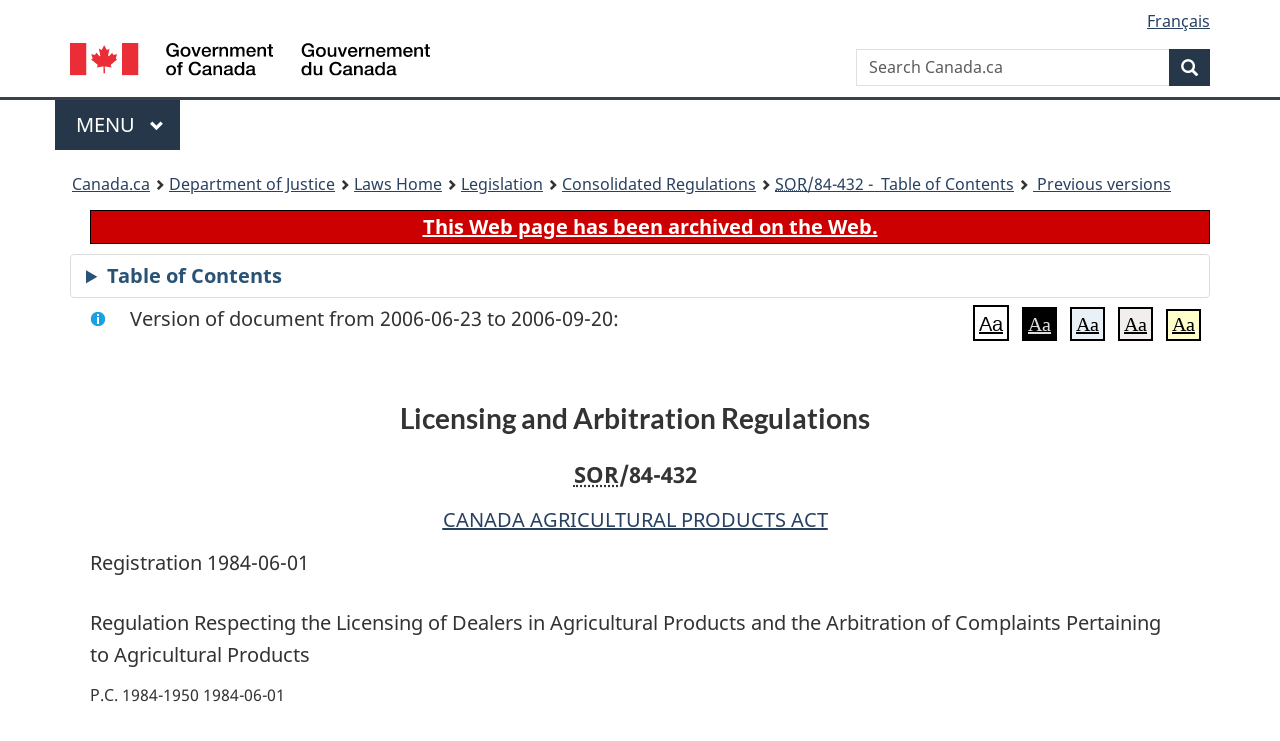

--- FILE ---
content_type: text/html
request_url: https://laws.justice.gc.ca/eng/regulations/SOR-84-432/20060623/P1TT3xt3.html
body_size: 181223
content:
<!DOCTYPE html>
<html class="no-js" lang="en" dir="ltr">
<head>
<meta charset="utf-8">
<meta property="dcterms:accessRights" content="2"/>
<meta property="dcterms:service" content="JUS-Laws_Lois"/>
<meta content="width=device-width,initial-scale=1" name="viewport">
<meta name="dcterms.language" title="ISO639-2" content="eng">
<link href="/canada/themes-dist/GCWeb/assets/favicon.ico" rel="icon" type="image/x-icon">
<link rel="stylesheet" href="/canada/themes-dist/GCWeb/css/theme.min.css">
<link rel="stylesheet" type="text/css" href="/css/browse.css">
<link rel="stylesheet" type="text/css" href="/css/lawContent.css">
<link rel="stylesheet" type="text/css" href="/css/commonView.css">
<script src="//assets.adobedtm.com/be5dfd287373/bb72b7edd313/launch-e34f760eaec8.min.js"></script>
<link rel="stylesheet" href="/js/jquery-ui.css" />
<title>ARCHIVED - Licensing and Arbitration Regulations</title>
<meta content="width=device-width, initial-scale=1" name="viewport" />
<!-- Meta data -->
<meta name="description" content="Federal laws of Canada" />
<meta name="dcterms.title" content="Consolidated federal laws of Canada, Licensing and Arbitration Regulations" />
<meta name="dcterms.creator" title="Department of Justice" content="Legislative Services Branch" />
<meta name="dcterms.issued" title="W3CDTF" content="2006-06-23" />
<meta name="dcterms.modified" title="W3CDTF" content="2006-06-23" />
<meta name="dcterms.subject" title="scheme" content="Consolidated federal laws of Canada, Licensing and Arbitration Regulations" />
<meta name="dcterms.language" title="ISO639-2" content="eng" />
<link href="https://fonts.googleapis.com/css?family=Montserrat" rel="stylesheet">
</head>
<body vocab="http://schema.org/" typeof="webPage">
<nav>
	<ul id="wb-tphp" class="wb-init wb-disable-inited">
		<li class="wb-slc"><a class="wb-sl" href="#wb-cont">Skip to main content</a></li>
		<li class="wb-slc"><a class="wb-sl" href="#wb-info">Skip to "About government"</a></li>
		<li class="wb-slc"><a class="wb-sl" rel="alternate" href="?wbdisable=true">Switch to basic HTML version</a></li>
	</ul>
</nav>

<header> 
	<div id="wb-bnr" class="container">
		<section id="wb-lng" class="text-right">
			<h2 class="wb-inv">Language selection</h2>
			<ul class="list-inline margin-bottom-none">
				<li><a href="/scripts/changelanguage.asp" lang="fr">Fran&ccedil;ais</a></li>
			</ul>
		</section>
		<div class="row">
			<div class="brand col-xs-5 col-md-4">
				<a href="https://www.canada.ca/en.html" rel="external"><img src="/canada/themes-dist/GCWeb/assets/sig-blk-en.svg" alt="Government of Canada" property="logo"></a>
			</div>
			<section id="wb-srch" class="col-lg-8 text-right">
				<h2>Search</h2>
				<form action="https://www.canada.ca/en/sr/srb.html" method="get" name="cse-search-box" role="search" class="form-inline ng-pristine ng-valid">
					<div class="form-group">
						<label for="wb-srch-q" class="wb-inv">Search Canada.ca</label>
						<input name="cdn" value="canada" type="hidden">
						<input name="st" value="s" type="hidden">
						<input name="num" value="10" type="hidden">
						<input name="langs" value="en" type="hidden">
						<input name="st1rt" value="1" type="hidden">
						<input name="s5bm3ts21rch" value="x" type="hidden">
						<input id="wb-srch-q" list="wb-srch-q-ac" class="wb-srch-q form-control" name="q" type="search" value="" size="34" maxlength="170" placeholder="Search Canada.ca">
						<input type="hidden" name="_charset_" value="UTF-8">
						<datalist id="wb-srch-q-ac"> </datalist>
					</div>
					<div class="form-group submit">
						<button type="submit" id="wb-srch-sub" class="btn btn-primary btn-small" name="wb-srch-sub"><span class="glyphicon-search glyphicon"></span><span class="wb-inv">Search</span></button>
					</div>
				</form>
			</section>
		</div>
	</div>
<nav id="wb-cont-menu" class="gcweb-v2 gcweb-menu" typeof="SiteNavigationElement">
	<div class="container">
		<h2 class="wb-inv">Menu</h2>
		<button type="button" aria-haspopup="true" aria-expanded="false"><span class="wb-inv">Main </span>Menu <span class="expicon glyphicon glyphicon-chevron-down"></span></button>
		<ul role="menu" aria-orientation="vertical" data-ajax-replace="https://www.canada.ca/content/dam/canada/sitemenu/sitemenu-v2-en.html">
			<li role="presentation"><a role="menuitem" tabindex="-1" href="https://www.canada.ca/en/services/jobs.html">Jobs and the workplace</a></li>
			<li role="presentation"><a role="menuitem" tabindex="-1" href="https://www.canada.ca/en/services/immigration-citizenship.html">Immigration and citizenship</a></li>
			<li role="presentation"><a role="menuitem" tabindex="-1" href="https://travel.gc.ca/">Travel and tourism</a></li>
			<li role="presentation"><a role="menuitem" tabindex="-1" href="https://www.canada.ca/en/services/business.html">Business and industry</a></li>
			<li role="presentation"><a role="menuitem" tabindex="-1" href="https://www.canada.ca/en/services/benefits.html">Benefits</a></li>
			<li role="presentation"><a role="menuitem" tabindex="-1" href="https://www.canada.ca/en/services/health.html">Health</a></li>
			<li role="presentation"><a role="menuitem" tabindex="-1" href="https://www.canada.ca/en/services/taxes.html">Taxes</a></li>
			<li role="presentation"><a role="menuitem" tabindex="-1" href="https://www.canada.ca/en/services/environment.html">Environment and natural resources</a></li>
			<li role="presentation"><a role="menuitem" tabindex="-1" href="https://www.canada.ca/en/services/defence.html">National security and defence</a></li>
			<li role="presentation"><a role="menuitem" tabindex="-1" href="https://www.canada.ca/en/services/culture.html">Culture, history and sport</a></li>
			<li role="presentation"><a role="menuitem" tabindex="-1" href="https://www.canada.ca/en/services/policing.html">Policing, justice and emergencies</a></li>
			<li role="presentation"><a role="menuitem" tabindex="-1" href="https://www.canada.ca/en/services/transport.html">Transport and infrastructure</a></li>
			<li role="presentation"><a role="menuitem" tabindex="-1" href="http://international.gc.ca/world-monde/index.aspx?lang=eng">Canada and the world</a></li>
			<li role="presentation"><a role="menuitem" tabindex="-1" href="https://www.canada.ca/en/services/finance.html">Money and finances</a></li>
			<li role="presentation"><a role="menuitem" tabindex="-1" href="https://www.canada.ca/en/services/science.html">Science and innovation</a></li>
		</ul>
	</div>
</nav>
<nav id="wb-bc" property="breadcrumb"><h2>You are here:</h2><div class="container"><ol class="breadcrumb"><li><a href="https://www.canada.ca/en.html">Canada.ca</a></li><li><a href="https://www.justice.gc.ca/eng/index.html">Department of Justice</a></li><li><a href="/eng">Laws Home</a></li><li><a href="/eng/laws-index.html">Legislation</a></li><li><a href="/eng/regulations/">Consolidated Regulations</a></li><li><a href="/eng/regulations//index.html"><abbr title='Statutory Orders and Regulations'>SOR</abbr>/84-432 - &#x00A0;Table of Contents</a></li><li><a href="/eng/regulations//PITIndex.html"> Previous versions</a></li></ol></div></nav>
</header>
<main property="mainContentOfPage" typeof="WebPageElement">
<div class="container">
<!-- MAIN CONT DIV START --><div class="archiveBar"><a href="/eng/ArchiveNote">This Web page has been archived on the Web.</a></div>
<div class="tocBar"><details><summary>Table of Contents</summary><nav>
<ul class="TocIndent">
<li><a title="Page 1" href="#">
Licensing and Arbitration Regulations</a><ul class="TocIndent"><li><span class='sectionRange'>1 - </span><a href="#h-883557"><span class="HTitleText1">Short Title</span></a>
</li>
<li><span class='sectionRange'>2 - </span><a href="#h-883559"><span class="HTitleText1">Interpretation</span></a>
</li>
<li><span class='sectionRange'>2.1 - </span><a href="#h-883587"><span class="HLabel1">PART I</span> - <span class="HTitleText1">Licences</span></a>
<ul class="TocIndent"><li>
<span class='sectionRange'>2.1 - </span><a href="#h-883588"><span class="HTitleText2">Issue</span></a>
</li>
<li><span class='sectionRange'>8 - </span><a href="#h-883714"><span class="HTitleText2">Agricultural Products</span></a>
</li>
<li><span class='sectionRange'>9 - </span><a href="#h-883722"><span class="HTitleText2">Bond or Other Security</span></a>
</li>
<li><span class='sectionRange'>11 - </span><a href="#h-883736"><span class="HTitleText2">Forfeiture of a Bond or Other Security</span></a>
</li>
<li><span class='sectionRange'>12 - </span><a href="#h-883740"><span class="HTitleText2">Terms and Conditions of a Licence</span></a>
</li>
<li><span class='sectionRange'>18 - </span><a href="#h-883777"><span class="HTitleText2">Records Retention</span></a>
</li>
<li><span class='sectionRange'>19 - </span><a href="#h-883790"><span class="HTitleText2">Licence Cancellation and Suspension</span></a>
</li></ul>
</li><li><span class='sectionRange'>20.1 - </span><a href="#h-883811"><span class="HLabel1">PART I.1</span> - <span class="HTitleText1">Complaints Filed with the Board</span></a>
</li>
<li><span class='sectionRange'>38. and 39 - </span><a href="#h-883820"><span class="HLabel1">PART II</span>[Repealed, SOR/2000-307, s. 2] </a>
</li>
<li><span class='sectionRange'>38. and 39 - </span><a href="#h-883821"><span class="HLabel1">PART III</span></a>
</li>
<li><span class='sectionRange'>45 - </span><a href="#h-883829"><span class="HLabel1">PART IV</span> - <span class="HTitleText1">Transitional</span></a>
</li>
<li><a href="#h-883832"><span class="scheduleLabel">SCHEDULE I</span></a>
</li>
<li><a href="#h-16"><span class="scheduleLabel">SCHEDULE II</span> </a>
</li>
<li><a href="#h-883924"><span class="scheduleLabel">SCHEDULE III</span> - <span class="scheduleTitleText"> - Board of Arbitration</span></a>
</li>
<li><a href="#h-18"><span class="scheduleLabel">SCHEDULE IV</span> </a>
</li></ul>
</li></ul>

</nav>

</details></div>
<div  id="wb-cont" class="docContents">
<section><div class="wb-txthl">
<div class="info">Version of document from 2006-06-23 to 2006-09-20:</div>
<section class="intro"><header><hgroup><h2 class='Title-of-Act'>Licensing and Arbitration Regulations</h2><p class='ChapterNumber'><abbr title='Statutory Orders and Regulations'>SOR</abbr>/84-432</p></hgroup></header><p class='EnablingAct'><a href='/eng/acts/C-0.4'>CANADA AGRICULTURAL PRODUCTS ACT</a></p><p>Registration 1984-06-01</p><p class='LongTitle' id='id-lt'>Regulation Respecting the Licensing of Dealers in Agricultural Products and the Arbitration of Complaints Pertaining to Agricultural Products</p><p class='RegulationMakerOrder'>P.C. 1984-1950 1984-06-01</p></section>
<section class="order"><p class="indent-0-0" id="883555">His Excellency the Governor General in Council, on the recommendation of the Minister of Agriculture and the Treasury Board, pursuant to section 6.7<a href="#fn_1e" id="fn_1e-ID0EHBAA"><span class="wb-invisible">Footnote </span><sup>*</sup></a> of the <cite class="XRefExternalAct">Canada Agricultural Products Standards Act</cite>, is pleased hereby to revoke the <cite class="XRefExternalRegulation">Produce Licensing Regulations</cite>, C.R.C., c. 292 and to make the annexed <cite class="XRefExternalRegulation">Regulations respecting the licensing of dealers in agricultural products and the arbitration of complaints pertaining to agricultural products</cite>, effective July 3, 1984.</p><ul class="ProvisionList"><li><div class="Footnote"><p class="Footnote"><a href="#fn_1e-ID0EHBAA" id="fn_1e"><span class="wb-invisible">Return to footnote </span><sup>*</sup></a>S.C. 1980-81-82-83, c. 133, s. 1</p></div></li></ul></section><h2 class="Part" id="h-883557"><span class="HTitleText1">Short Title</span></h2><p class="Section" id="883558"><strong><a class="sectionLabel" id="s-1"><span class="sectionLabel">1</span></a></strong> These Regulations may be cited as the <cite class="XRefExternalRegulation"><a href="/eng/regulations/SOR-84-432">Licensing and Arbitration Regulations</a></cite>.</p><h2 class="Part" id="h-883559"><span class="HTitleText1">Interpretation</span></h2><p class="Section" id="1084335"><strong><a class="sectionLabel" id="s-2"><span class="sectionLabel">2</span></a></strong> In these Regulations,</p><dl class="Definition"><dt><span class="DefinedTerm"><dfn>Act</dfn></span></dt><dd><p class="Definition"><span class="DefinedTerm"><dfn>Act</dfn></span> means the <cite class="XRefExternalAct"><a href="/eng/acts/C-0.4">Canada Agricultural Products Act</a></cite>; (<span class="DefinedTermLink" lang="fr">Loi</span>)</p></dd><dt><span class="DefinedTerm"><dfn>Agency</dfn></span></dt><dd><p class="Definition"><span class="DefinedTerm"><dfn>Agency</dfn></span> means the Canadian Food Inspection Agency established by section 3 of the <cite class="XRefExternalAct"><a href="/eng/acts/C-16.5">Canadian Food Inspection Agency Act</a></cite>; (<span class="DefinedTermLink" lang="fr">Agence</span>)</p></dd><dt><span class="DefinedTerm"><dfn>agricultural product</dfn></span></dt><dd><p class="Definition"><span class="DefinedTerm"><dfn>agricultural product</dfn></span> means a product referred to in section 8; (<span class="DefinedTermLink" lang="fr">produit agricole</span>)</p></dd><dt><span class="DefinedTerm"><dfn>appellant</dfn></span></dt><dd><p class="Definition"><span class="DefinedTerm"><dfn>appellant</dfn></span><span class="Repealed">[Repealed, SOR/99-450, s. 1]</span></p></dd><dt><span class="DefinedTerm"><dfn>applicant</dfn></span></dt><dd><p class="Definition"><span class="DefinedTerm"><dfn>applicant</dfn></span> means a dealer who applies for a licence under section 3; (<span class="DefinedTermLink" lang="fr">requérant</span>)</p></dd><dt><span class="DefinedTerm"><dfn>Board</dfn></span></dt><dd><p class="Definition"><span class="DefinedTerm"><dfn>Board</dfn></span><span class="Repealed">[Repealed, SOR/90-7, s. 1]</span></p></dd><dt><span class="DefinedTerm"><dfn>bond</dfn></span></dt><dd><p class="Definition"><span class="DefinedTerm"><dfn>bond</dfn></span> means a bond referred to in subsection 9(1); (<span class="DefinedTermLink" lang="fr">cautionnement</span>)</p></dd><dt><span class="DefinedTerm"><dfn>claimant</dfn></span></dt><dd><p class="Definition"><span class="DefinedTerm"><dfn>claimant</dfn></span><span class="Repealed">[Repealed, SOR/2000-307, s. 1]</span></p></dd><dt><span class="DefinedTerm"><dfn>complaint</dfn></span></dt><dd><p class="Definition"><span class="DefinedTerm"><dfn>complaint</dfn></span> means a complaint filed pursuant to section 9 of the Act; (<span class="DefinedTermLink" lang="fr">plainte</span>)</p></dd><dt><span class="DefinedTerm"><dfn>confirmation of sale form</dfn></span></dt><dd><p class="Definition"><span class="DefinedTerm"><dfn>confirmation of sale form</dfn></span> means the form in a form set out in Part II of Schedule IV; (<span class="DefinedTermLink" lang="fr">formule de confirmation de vente</span>)</p></dd><dt><span class="DefinedTerm"><dfn>counsel</dfn></span></dt><dd><p class="Definition"><span class="DefinedTerm"><dfn>counsel</dfn></span><span class="Repealed">[Repealed, SOR/2000-307, s. 1]</span></p></dd><dt><span class="DefinedTerm"><dfn>dealer</dfn></span></dt><dd><p class="Definition"><span class="DefinedTerm"><dfn>dealer</dfn></span> includes an applicant; (<span class="DefinedTermLink" lang="fr">marchand</span>)</p></dd><dt><span class="DefinedTerm"><dfn>defendant</dfn></span></dt><dd><p class="Definition"><span class="DefinedTerm"><dfn>defendant</dfn></span><span class="Repealed">[Repealed, SOR/2000-307, s. 1]</span></p></dd><dt><span class="DefinedTerm"><dfn>Department</dfn></span></dt><dd><p class="Definition"><span class="DefinedTerm"><dfn>Department</dfn></span><span class="Repealed">[Repealed, SOR/2000-184, s. 36]</span></p></dd><dt><span class="DefinedTerm"><dfn>Director</dfn></span></dt><dd><p class="Definition"><span class="DefinedTerm"><dfn>Director</dfn></span> means the person designated by the President as the Director; (<span class="DefinedTermLink" lang="fr">directeur</span>)</p></dd><dt><span class="DefinedTerm"><dfn>dumped</dfn></span></dt><dd><p class="Definition"><span class="DefinedTerm"><dfn>dumped</dfn></span> means destroyed or irretrievably discarded; (<span class="DefinedTermLink" lang="fr">rejeté</span>)</p></dd><dt><span class="DefinedTerm"><dfn>inspection</dfn></span></dt><dd><p class="Definition"><span class="DefinedTerm"><dfn>inspection</dfn></span> means an inspection pursuant to Part VII of the <cite class="XRefExternalRegulation"><a href="/eng/regulations/C.R.C.,_c._285">Fresh Fruit and Vegetable Regulations</a></cite>; (<span class="DefinedTermLink" lang="fr">inspection</span>)</p></dd><dt><span class="DefinedTerm"><dfn>licence</dfn></span></dt><dd><p class="Definition"><span class="DefinedTerm"><dfn>licence</dfn></span> means a licence issued pursuant to section 3; (<span class="DefinedTermLink" lang="fr">permis</span>)</p></dd><dt><span class="DefinedTerm"><dfn>President</dfn></span></dt><dd><p class="Definition"><span class="DefinedTerm"><dfn>President</dfn></span> means the President of the Agency; (<span class="DefinedTermLink" lang="fr">président</span>) </p></dd><dt><span class="DefinedTerm"><dfn>respondent</dfn></span></dt><dd><p class="Definition"><span class="DefinedTerm"><dfn>respondent</dfn></span><span class="Repealed">[Repealed, SOR/99-450, s. 1]</span></p></dd><dt><span class="DefinedTerm"><dfn>secretary</dfn></span></dt><dd><p class="Definition"><span class="DefinedTerm"><dfn>secretary</dfn></span><span class="Repealed">[Repealed, SOR/2000-307, s. 1]</span></p></dd><dt><span class="DefinedTerm"><dfn>summary</dfn></span></dt><dd><p class="Definition"><span class="DefinedTerm"><dfn>summary</dfn></span><span class="Repealed">[Repealed, SOR/2000-307, s. 1]</span></p></dd><dt><span class="DefinedTerm"><dfn>Tribunal</dfn></span></dt><dd><p class="Definition"><span class="DefinedTerm"><dfn>Tribunal</dfn></span><span class="Repealed">[Repealed, SOR/90-7, s. 1]</span></p></dd></dl><div class="HistoricalNote"><ul class="HistoricalNote"><li class="HistoricalNoteSubItem">SOR/90-7, s. 1</li><li class="HistoricalNoteSubItem"> SOR/94-411, s. 1</li><li class="HistoricalNoteSubItem"> SOR/96-363, s. 1</li><li class="HistoricalNoteSubItem"> SOR/97-292, s. 18</li><li class="HistoricalNoteSubItem"> SOR/98-132, s. 1</li><li class="HistoricalNoteSubItem"> SOR/99-450, s. 1</li><li class="HistoricalNoteSubItem"> SOR/2000-184, s. 36</li><li class="HistoricalNoteSubItem"> SOR/2000-307, s. 1</li></ul></div><p class="Section" id="883586"><strong><a class="sectionLabel" id="s-2.01"><span class="sectionLabel">2.01</span></a></strong> <span class="Repealed">[Repealed, SOR/2006-150, s. 1]</span></p><h2 class="Part" id="h-883587"><span class="HLabel1">PART I</span><span class="HTitleText1">Licences</span></h2><h3 class="Subheading" id="h-883588"><span class="HTitleText2">Issue</span></h3><ul class="Section ProvisionList" id="883589"><li><p class="Subsection" id="883590"><strong><a class="sectionLabel" id="s-2.1"><span class="sectionLabel">2.1</span></a></strong> <span class="lawlabel">(1)</span> Subject to subsection (2), no dealer shall market in import, export or interprovincial trade any agricultural product prescribed by section 8 unless a licence has been issued to the dealer therefor.</p></li><li><p class="Subsection" id="883591"><span class="lawlabel">(2)</span> Subsection (1) does not apply in the case of</p><ul class="ProvisionList"><li><p class="Paragraph" id="883592"><span class="lawlabel">(a)</span> dealers who market only agricultural products that they grow themselves;</p></li><li><p class="Paragraph" id="883593"><span class="lawlabel">(b)</span> dealers who market only agricultural products purchased within the province where their business is located;</p></li><li><p class="Paragraph" id="883594"><span class="lawlabel">(c)</span> dealers who market agricultural products directly to consumers if the total invoice value of the products during the current calendar year is less than $230,000;</p></li><li><p class="Paragraph" id="883595"><span class="lawlabel">(d)</span> agricultural products that are donated to any organization that is a registered charity as defined in subsection 248(1) of the <cite class="XRefExternalAct"><a href="/eng/acts/I-3.3">Income Tax Act</a></cite> or is a club, society or association described in paragraph 149(1)(l) of that Act;</p></li><li><p class="Paragraph" id="883596"><span class="lawlabel">(e)</span> dealers who are members of the Fruit and Vegetable Dispute Resolution Corporation — a corporation incorporated under Part II of the <cite class="XRefExternalAct"><a href="/eng/acts/C-1.8">Canada Corporations Act</a></cite>, being chapter C-32 of the Revised Statutes of Canada, 1970 — in accordance with the by-laws of that Corporation; and</p></li><li><p class="Paragraph" id="883597"><span class="lawlabel">(f)</span> agricultural products that are imported from the United States onto the Akwesasne Reserve for use by an individual who has established permanent residence on the Akwesasne Reserve.</p></li></ul></li><li><p class="Subsection" id="883598"><span class="lawlabel">(3)</span> <span class="Repealed">[Repealed, SOR/2006-150, s. 2]</span></p></li></ul><div class="HistoricalNote"><ul class="HistoricalNote"><li class="HistoricalNoteSubItem">SOR/88-382, s. 1</li><li class="HistoricalNoteSubItem"> SOR/92-11, s. 1</li><li class="HistoricalNoteSubItem"> SOR/2006-150, s. 2</li></ul></div><ul class="Section ProvisionList" id="1084338"><li><p class="Subsection"><strong><a class="sectionLabel" id="s-3"><span class="sectionLabel">3</span></a></strong> <span class="lawlabel">(1)</span> Subject to subsection (2) and sections 7 and 15, if an applicant submits to the Minister an application in a form provided by the Agency that includes information referred to in subsections (3) to (6), as the case may be, in a form established by the Minister, together with the applicable fee prescribed by the <cite class="XRefExternal">Canadian Food Inspection Agency Fees Notice</cite>, the Minister shall issue a licence authorizing the applicant to engage in one of the following types of business activities, at any place in Canada that is specified in the licence:</p><ul class="ProvisionList"><li><p class="Paragraph"><span class="lawlabel">(a)</span> purchasing or selling agricultural products; or</p></li><li><p class="Paragraph"><span class="lawlabel">(b)</span> negotiating the purchase or sale of agricultural products for or on behalf of a purchaser or seller.</p></li></ul></li><li><p class="Subsection"><span class="lawlabel">(2)</span> When considering an application, the Minister may request from the applicant</p><ul class="ProvisionList"><li><p class="Paragraph"><span class="lawlabel">(a)</span> information relating to the contents of the application and the financial position and past business history of any person referred to in paragraph (3)(n); and</p></li><li><p class="Paragraph"><span class="lawlabel">(b)</span> copies of the applicant’s articles of incorporation or provincial registration, if any.</p></li></ul></li><li><p class="Subsection"><span class="lawlabel">(3)</span> An application referred to in subsection (1) shall include the following information:</p><ul class="ProvisionList"><li><p class="Paragraph"><span class="lawlabel">(a)</span> disclosure of whether the applicant is a sole proprietorship, corporation, partnership or growers’ cooperative association;</p></li><li><p class="Paragraph"><span class="lawlabel">(b)</span> where the applicant is a sole proprietorship, the applicant’s name, home address and business address, including postal codes, telephone numbers and facsimile numbers, if any;</p></li><li><p class="Paragraph"><span class="lawlabel">(c)</span> where the applicant is a corporation,</p><ul class="ProvisionList"><li><p class="Subparagraph"><span class="lawlabel">(i)</span> the applicant’s name, business address, including the postal code, telephone number and facsimile number, if any,</p></li><li><p class="Subparagraph"><span class="lawlabel">(ii)</span> the name, title and home address, including the postal code, of each officer and each director of the corporation,</p></li><li><p class="Subparagraph"><span class="lawlabel">(iii)</span> the name and home address, including the postal code, of each person holding more than 10 per cent of the outstanding stock of the corporation, and</p></li><li><p class="Subparagraph"><span class="lawlabel">(iv)</span> the name of each officer, director or shareholder of the corporation who is an officer, director or shareholder of another licensed dealer or who occupies a decision-making position with another licensed dealer or who receives remuneration, as an employee, independent contractor or otherwise, from another licensed dealer, and the number of that other dealer’s licence;</p></li></ul></li><li><p class="Paragraph"><span class="lawlabel">(d)</span> where the applicant is a partnership,</p><ul class="ProvisionList"><li><p class="Subparagraph"><span class="lawlabel">(i)</span> the applicant’s name, business address, including the postal code, telephone number and facsimile number, if any, and</p></li><li><p class="Subparagraph"><span class="lawlabel">(ii)</span> the name and home address, including the postal code, of each partner;</p></li></ul></li><li><p class="Paragraph"><span class="lawlabel">(e)</span> where the applicant is a growers’ cooperative association,</p><ul class="ProvisionList"><li><p class="Subparagraph"><span class="lawlabel">(i)</span> the applicant’s name, business address, including the postal code, telephone number and facsimile number, if any, and</p></li><li><p class="Subparagraph"><span class="lawlabel">(ii)</span> the name and home address, including the postal code, of each member of the growers’ cooperative association;</p></li></ul></li><li><p class="Paragraph"><span class="lawlabel">(f)</span> where the applicant is a sole proprietorship, partnership or growers’ cooperative association, disclosure of whether the proprietor or any partner or member, as the case may be, is an officer, director or shareholder of another licensed dealer or occupies a decision-making position with such a licensed dealer or receives remuneration, as an employee, independent contractor or otherwise, from such a licensed dealer, and the number of that dealer’s licence;</p></li><li><p class="Paragraph"><span class="lawlabel">(g)</span> where the applicant is a sole proprietorship, partnership or growers’ cooperative association, disclosure of whether the proprietor or any partner or member, as the case may be, is under the age of majority in the province in which the applicant intends to carry on business as a licensed dealer or in the province in which the proprietor, partner or member resides;</p></li><li><p class="Paragraph"><span class="lawlabel">(h)</span> where the applicant is a corporation, disclosure of whether any officer or director of the corporation is under the age of majority in the province in which the applicant intends to carry on business as a licensed dealer or in the province in which the officer or director resides;</p></li><li><p class="Paragraph"><span class="lawlabel">(i)</span> indication as to which of the following is to be the applicant’s primary type of business activity, namely,</p><ul class="ProvisionList"><li><p class="Subparagraph"><span class="lawlabel">(i)</span> purchasing or selling agricultural products, or</p></li><li><p class="Subparagraph"><span class="lawlabel">(ii)</span> negotiating the purchase or sale of agricultural products for or on behalf of a purchaser or seller;</p></li></ul></li><li><p class="Paragraph"><span class="lawlabel">(j)</span> where the applicant intends to engage in the business of purchasing or selling agricultural products, indication as to which one or more of the following the applicant intends to engage principally in, namely,</p><ul class="ProvisionList"><li><p class="Subparagraph"><span class="lawlabel">(i)</span> production,</p></li><li><p class="Subparagraph"><span class="lawlabel">(ii)</span> shipping,</p></li><li><p class="Subparagraph"><span class="lawlabel">(iii)</span> trucking,</p></li><li><p class="Subparagraph"><span class="lawlabel">(iv)</span> wholesaling,</p></li><li><p class="Subparagraph"><span class="lawlabel">(v)</span> retailing, or</p></li><li><p class="Subparagraph"><span class="lawlabel">(vi)</span> processing;</p></li></ul></li><li><p class="Paragraph"><span class="lawlabel">(k)</span> a description of the kinds of agricultural products to be marketed by the applicant;</p></li><li><p class="Paragraph"><span class="lawlabel">(l)</span> <span class="Repealed">[Repealed, SOR/2003-6, s. 71]</span></p></li><li><p class="Paragraph"><span class="lawlabel">(m)</span> indication as to whether the applicant intends to market in import, export or interprovincial trade; and</p></li><li><p class="Paragraph"><span class="lawlabel">(n)</span> disclosure of whether, in the 10 years preceding the day on which the application is submitted, any of the following persons, namely, the applicant or, to the best of the applicant’s knowledge, any individual named in the application or any employee of the applicant, or any corporation of which the applicant, the individual or the employee is or has been a director or officer, or any partner of a partnership of which the applicant, the individual or the employee is or has been a partner, or any member of a growers’ cooperative association of which the applicant, the individual or the employee is or has been a member, has, as the case may be,</p><ul class="ProvisionList"><li><p class="Subparagraph"><span class="lawlabel">(i)</span> failed to comply with an order of the Board or the Tribunal,</p></li><li><p class="Subparagraph"><span class="lawlabel">(ii)</span> had a licence that was cancelled or suspended under these Regulations,</p></li><li><p class="Subparagraph"><span class="lawlabel">(iii)</span> had a licence that was issued under the <cite class="XRefExternalAct">Perishable Agricultural Commodities Act, 1930</cite> of the United States and was cancelled or suspended under that Act,</p></li><li><p class="Subparagraph"><span class="lawlabel">(iv)</span> made an assignment of his or her property for the benefit of a creditor or been the subject of a receiving order made under the <cite class="XRefExternalAct"><a href="/eng/acts/B-3">Bankruptcy and Insolvency Act</a></cite>,</p></li><li><p class="Subparagraph"><span class="lawlabel">(v)</span> had any of his or her property taken possession of or taken control of by a receiver or receiver-manager,</p></li><li><p class="Subparagraph"><span class="lawlabel">(vi)</span> entered into an arrangement with a creditor under any Act of Parliament or of the legislature of a province,</p></li><li><p class="Subparagraph"><span class="lawlabel">(vii)</span> been convicted of an offence under the <cite class="XRefExternalAct"><a href="/eng/acts/C-46">Criminal Code</a></cite> for which pardon has not been granted or for which pardon was granted but subsequently revoked, where the offence is an offence referred to in any of clauses 7(1)(a)(iv)(A) to (X) of these Regulations,</p></li><li><p class="Subparagraph"><span class="lawlabel">(viii)</span> had a criminal record outside Canada as a result of an offence that, if committed in Canada, would have been an offence referred to in any of clauses 7(1)(a)(iv)(A) to (X), or</p></li><li><p class="Subparagraph"><span class="lawlabel">(ix)</span> been named in an outstanding federal or provincial court order regarding matters related to the operation of any business.</p></li></ul></li></ul></li><li><p class="Subsection"><span class="lawlabel">(4)</span> Where an applicant applies for a licence for the first time, the applicant shall submit with the application</p><ul class="ProvisionList"><li><p class="Paragraph"><span class="lawlabel">(a)</span> in respect of the five years preceding the day on which the application is submitted, particulars, to the best of the applicant’s knowledge, of the business history of</p><ul class="ProvisionList"><li><p class="Subparagraph"><span class="lawlabel">(i)</span> the applicant, where the applicant is a sole proprietorship,</p></li><li><p class="Subparagraph"><span class="lawlabel">(ii)</span> its officers and directors, where the applicant is a corporation,</p></li><li><p class="Subparagraph"><span class="lawlabel">(iii)</span> the partners, where the applicant is a partnership, or</p></li><li><p class="Subparagraph"><span class="lawlabel">(iv)</span> its members, where the applicant is a growers’ cooperative association;</p></li></ul></li><li><p class="Paragraph"><span class="lawlabel">(b)</span> a letter of reference from a financial institution with which the applicant has recently done business; and</p></li><li><p class="Paragraph"><span class="lawlabel">(c)</span> the name, address, including the postal code, and telephone number of at least one credit reference other than the financial institution referred to in paragraph (b).</p></li></ul></li><li><p class="Subsection"><span class="lawlabel">(5)</span> Where the applicant discloses that an event described in paragraph (3)(n) has occurred in respect of any person referred to in that paragraph, the applicant shall include with the application</p><ul class="ProvisionList"><li><p class="Paragraph"><span class="lawlabel">(a)</span> particulars of the event;</p></li><li><p class="Paragraph"><span class="lawlabel">(b)</span> a letter of reference from a financial institution with which the person has recently done business; and</p></li><li><p class="Paragraph"><span class="lawlabel">(c)</span> the name, address, including the postal code, and telephone number of at least one credit reference in respect of the person, other than the financial institution referred to in paragraph (b).</p></li></ul></li><li><p class="Subsection"><span class="lawlabel">(6)</span> <span class="Repealed">[Repealed, SOR/2003-6, s. 71]</span></p></li><li><p class="Subsection"><span class="lawlabel">(7)</span> An applicant who intends to carry on business as a dealer at more than one place shall submit a separate application in respect of each such place.</p></li><li><p class="Subsection"><span class="lawlabel">(8)</span> An application for a licence shall be signed by</p><ul class="ProvisionList"><li><p class="Paragraph"><span class="lawlabel">(a)</span> the applicant, where the applicant is a sole proprietorship;</p></li><li><p class="Paragraph"><span class="lawlabel">(b)</span> an officer or director of the applicant, where the applicant is a corporation;</p></li><li><p class="Paragraph"><span class="lawlabel">(c)</span> a partner of the applicant, on behalf of the partnership, where the applicant is a partnership; or</p></li><li><p class="Paragraph"><span class="lawlabel">(d)</span> a member of the applicant, on behalf of the growers’ cooperative association, where the applicant is a growers’ cooperative association.</p></li></ul></li><li><p class="Subsection"><span class="lawlabel">(9)</span> The Minister shall, before issuing a licence for a period of less than 12 months, consider any violations of the Act or these Regulations by any person referred to in paragraph (3)(n), any complaints received about such person’s failure to conduct business in a manner consistent with fair and orderly business practices, and all other pertinent information in respect of the business activities of the applicant, including information as to the ability of the applicant to meet all debts as they come due and to conduct business in a manner consistent with fair and orderly business practices.</p></li></ul><div class="HistoricalNote"><ul class="HistoricalNote"><li class="HistoricalNoteSubItem">SOR/94-411, s. 2</li><li class="HistoricalNoteSubItem"> SOR/96-363, s. 2</li><li class="HistoricalNoteSubItem"> SOR/97-292, s. 19</li><li class="HistoricalNoteSubItem"> SOR/2000-183, s. 25</li><li class="HistoricalNoteSubItem"> SOR/2003-6, s. 71</li></ul></div><p class="Section" id="883670"><strong><a class="sectionLabel" id="s-4"><span class="sectionLabel">4</span></a></strong> <span class="Repealed">[Repealed, SOR/96-363, s. 3]</span></p><ul class="Section ProvisionList" id="883671"><li><p class="Subsection" id="883672"><strong><a class="sectionLabel" id="s-5"><span class="sectionLabel">5</span></a></strong> <span class="lawlabel">(1)</span> Subject to subsection 19(1), a licence remains in force until the expiration date stated on the licence.</p></li><li><p class="Subsection" id="883673"><span class="lawlabel">(2)</span> Subject to section 7, the Minister may extend the expiration date of any licence that has been issued for a period of less than 12 months, to a date that is not more than 12 months after its original date of issuance, where the licensed dealer applies for an extension by submitting an application in accordance with section 3.</p></li><li><p class="Subsection" id="883674"><span class="lawlabel">(3)</span> The Minister shall, before extending the expiration date of a licence as described in subsection (2), consider the information referred to in subsection 3(9).</p></li><li><p class="Subsection" id="883675"><span class="lawlabel">(4)</span> No fee is payable in respect of an extension applied for under subsection (2).</p></li></ul><div class="HistoricalNote"><ul class="HistoricalNote"><li class="HistoricalNoteSubItem">SOR/96-363, s. 3</li></ul></div><p class="Section" id="883678"><strong><a class="sectionLabel" id="s-6"><span class="sectionLabel">6</span></a></strong> A licence issued in respect of a partnership shall be issued to the applicant and may bear the name in which the partnership carries on business.</p><ul class="Section ProvisionList" id="1084339"><li><p class="Subsection"><strong><a class="sectionLabel" id="s-7"><span class="sectionLabel">7</span></a></strong> <span class="lawlabel">(1)</span> The Minister shall not issue a licence or extend the expiration date of a licence where</p><ul class="ProvisionList"><li><p class="Paragraph"><span class="lawlabel">(a)</span> a person referred to in paragraph 3(3)(n) has, in the 10 years preceding the day on which the application is submitted, and unless the person provides the bond or security referred to in section 9,</p><ul class="ProvisionList"><li><p class="Subparagraph"><span class="lawlabel">(i)</span> failed to comply with an order of the Board or the Tribunal,</p></li><li><p class="Subparagraph"><span class="lawlabel">(ii)</span> a licence that was cancelled or suspended under these Regulations,</p></li><li><p class="Subparagraph"><span class="lawlabel">(iii)</span> a licence that was issued under the <cite class="XRefExternalAct">Perishable Agricultural Commodities Act, 1930</cite> of the United States and was cancelled or suspended under that Act,</p></li><li><p class="Subparagraph"><span class="lawlabel">(iv)</span> been convicted of an offence for which pardon has not been granted or for which pardon was granted but subsequently revoked, where the offence is one of the following offences under the <cite class="XRefExternalAct"><a href="/eng/acts/C-46">Criminal Code</a></cite>, namely,</p><ul class="ProvisionList"><li><p class="Clause"><span class="lawlabel">(A)</span> an offence described in any of sections 119 to 121, in relation to the bribery of public officers or fraud on the government,</p></li><li><p class="Clause"><span class="lawlabel">(B)</span> an offence described in any of sections 131, 132 and 134 to 143, in relation to misleading justice,</p></li><li><p class="Clause"><span class="lawlabel">(C)</span> an offence described in section 222, in relation to homicide,</p></li><li><p class="Clause"><span class="lawlabel">(D)</span> an offence described in any of sections 229 to 231, in relation to murder,</p></li><li><p class="Clause"><span class="lawlabel">(E)</span> an offence described in section 234, in relation to manslaughter,</p></li><li><p class="Clause"><span class="lawlabel">(F)</span> an offence described in section 239, in relation to attempt to commit murder,</p></li><li><p class="Clause"><span class="lawlabel">(G)</span> an offence described in section 240, in relation to accessory after the fact to murder,</p></li><li><p class="Clause"><span class="lawlabel">(H)</span> an offence described in section 247, in relation to the setting of devices likely to cause death or bodily harm,</p></li><li><p class="Clause"><span class="lawlabel">(I)</span> an offence described in section 248, in relation to placing or doing anything to property used in connection with transportation, that is likely to cause death or bodily harm,</p></li><li><p class="Clause"><span class="lawlabel">(J)</span> an offence described in any of sections 265, 267, 268, 269.1 and 270, in relation to assault,</p></li><li><p class="Clause"><span class="lawlabel">(K)</span> an offence described in section 279, in relation to kidnapping,</p></li><li><p class="Clause"><span class="lawlabel">(L)</span> an offence described in any of sections 322, 324, 326 to 328, 330 to 332, 335, 341, 342.1 and 356, in relation to theft or an offence resembling theft,</p></li><li><p class="Clause"><span class="lawlabel">(M)</span> an offence described in any of sections 343, 345 and 346, in relation to robbery or extortion,</p></li><li><p class="Clause"><span class="lawlabel">(N)</span> an offence described in section 348, in relation to breaking and entering,</p></li><li><p class="Clause"><span class="lawlabel">(O)</span> an offence described in section 354, in relation to possession of property obtained by crime,</p></li><li><p class="Clause"><span class="lawlabel">(P)</span> an offence described in any of sections 362 to 364, in relation to false pretences,</p></li><li><p class="Clause"><span class="lawlabel">(Q)</span> an offence described in any of sections 366, 368 to 376 and 378, in relation to forgery or an offence resembling forgery,</p></li><li><p class="Clause"><span class="lawlabel">(R)</span> an offence described in any of sections 380 to 393, in relation to fraud,</p></li><li><p class="Clause"><span class="lawlabel">(S)</span> an offence described in any of sections 397 to 402, in relation to falsification of books and documents,</p></li><li><p class="Clause"><span class="lawlabel">(T)</span> an offence described in any of sections 406 to 411 and 413, in relation to forgery of trade-marks and trade descriptions,</p></li><li><p class="Clause"><span class="lawlabel">(U)</span> an offence described in any of sections 433, 434 and 435, in relation to arson,</p></li><li><p class="Clause"><span class="lawlabel">(V)</span> an offence described in any of sections 449 to 453 and 460, in relation to currency,</p></li><li><p class="Clause"><span class="lawlabel">(W)</span> an offence described in section 462.31, in relation to laundering proceeds of crime, and</p></li><li><p class="Clause"><span class="lawlabel">(X)</span> an offence described in section 463, in relation to attempt or accessory, or</p></li></ul></li><li><p class="Subparagraph"><span class="lawlabel">(v)</span> had a criminal record outside Canada as a result of an offence that, if committed in Canada, would have been an offence referred to in any of clauses (iv)(A) to (X); or</p></li></ul></li><li><p class="Paragraph"><span class="lawlabel">(b)</span> the applicant, the proprietor, or any officer, director, partner or member, as the case may be,</p><ul class="ProvisionList"><li><p class="Subparagraph"><span class="lawlabel">(i)</span> is under the age of majority in the province in which he or she resides,</p></li><li><p class="Subparagraph"><span class="lawlabel">(ii)</span> <span class="Repealed">[Repealed, SOR/2000-183, s. 26]</span></p></li><li><p class="Subparagraph"><span class="lawlabel">(iii)</span> has, in the 10 years preceding the day on which the application is submitted, been named in an outstanding federal or provincial court order regarding matters related to the operation of any business, unless the person provides the bond or security referred to in section 9,</p></li><li><p class="Subparagraph"><span class="lawlabel">(iv)</span> has, in the 10 years preceding the day on which the application is submitted, made an assignment of his or her property for the benefit of a creditor or been the subject of a receiving order made under the <cite class="XRefExternalAct"><a href="/eng/acts/B-3">Bankruptcy and Insolvency Act</a></cite>, unless the person provides the bond or security referred to in section 9,</p></li><li><p class="Subparagraph"><span class="lawlabel">(v)</span> has failed to provide a satisfactory reply to a request for information referred to in subsection 3(2),</p></li><li><p class="Subparagraph"><span class="lawlabel">(vi)</span> has consistently failed to meet debts as they come due or has conducted business in a manner inconsistent with fair and orderly business practices, or</p></li><li><p class="Subparagraph"><span class="lawlabel">(vii)</span> has failed or refuses to provide, maintain or adjust any bond or other security required by the Minister under section 9 or 10.</p></li></ul></li></ul></li><li><p class="Subsection"><span class="lawlabel">(2)</span> Where the application mentions a person referred to in subparagraph 3(3)(n)(v) or (vi), or subsequent inquiry by the Minister reveals the presence of such a person, the Minister shall refuse to issue a licence or extend the expiration date of a licence unless the applicant furnishes a bond or other security in accordance with subsection 9(1).</p></li><li><p class="Subsection"><span class="lawlabel">(3)</span> Where an applicant who intends to engage in the business of purchasing or selling agricultural products does not have suitable facilities for the handling and preservation of those agricultural products, the Minister shall refuse to issue a licence or extend the expiration date of a licence.</p></li><li><p class="Subsection"><span class="lawlabel">(4)</span> The Minister shall refuse to issue a licence in a name if use of that name would be likely to deceive.</p></li></ul><div class="HistoricalNote"><ul class="HistoricalNote"><li class="HistoricalNoteSubItem">SOR/96-363, s. 4</li><li class="HistoricalNoteSubItem"> SOR/2000-183, s. 26</li></ul></div><h3 class="Subheading" id="h-883714"><span class="HTitleText2">Agricultural Products</span></h3><p class="Section" id="883715"><strong><a class="sectionLabel" id="s-8"><span class="sectionLabel">8</span></a></strong> For the purposes of section 2.1, all fresh fruits and vegetables and edible fungi are agricultural products except</p><ul class="ProvisionList"><li><p class="Paragraph" id="883716"><span class="lawlabel">(a)</span> potatoes in respect of which a certificate has been issued pursuant to the <cite class="XRefExternalRegulation"><a href="/eng/regulations/C.R.C.,_c._1400">Seeds Regulations</a></cite> and that are sold as seed potatoes;</p></li><li><p class="Paragraph" id="883717"><span class="lawlabel">(b)</span> nuts and wild fungi;</p></li><li><p class="Paragraph" id="883718"><span class="lawlabel">(c)</span> wild fruits for which no grades are established; and</p></li><li><p class="Paragraph" id="883719"><span class="lawlabel">(d)</span> wild vegetables for which no grades are established.</p></li></ul><div class="HistoricalNote"><ul class="HistoricalNote"><li class="HistoricalNoteSubItem">SOR/90-7, s. 2</li></ul></div><h3 class="Subheading" id="h-883722"><span class="HTitleText2">Bond or Other Security</span></h3><ul class="Section ProvisionList" id="883723"><li><p class="Subsection" id="883724"><strong><a class="sectionLabel" id="s-9"><span class="sectionLabel">9</span></a></strong> <span class="lawlabel">(1)</span> The Minister shall require a dealer to post a bond, or to provide other security satisfactory to the Minister, as a guarantee that the dealer will comply with the terms and conditions of a licence issued pursuant to these Regulations, where a person referred to in paragraph 3(3)(n)</p><ul class="ProvisionList"><li><p class="Paragraph" id="883725"><span class="lawlabel">(a)</span> is described in any of subparagraphs 3(3)(n)(i) to (ix); or</p></li><li><p class="Paragraph" id="883726"><span class="lawlabel">(b)</span> has a history of slow payment of financial obligations.</p></li></ul></li><li><p class="Subsection" id="883727"><span class="lawlabel">(2)</span> Where the bond or other security posted or provided by a dealer is forfeited under section 11 or cancelled by the bonding company, the dealer’s licence is cancelled as of the date of that forfeiture or cancellation.</p></li><li><p class="Subsection" id="883728"><span class="lawlabel">(3)</span> A dealer whose licence has been cancelled under subsection (2) is not entitled to a new licence until he or she posts another bond or provides other security in accordance with subsection (1).</p></li></ul><div class="HistoricalNote"><ul class="HistoricalNote"><li class="HistoricalNoteSubItem">SOR/96-363, s. 5</li></ul></div><ul class="Section ProvisionList" id="883731"><li><p class="Subsection" id="883732"><strong><a class="sectionLabel" id="s-10"><span class="sectionLabel">10</span></a></strong> <span class="lawlabel">(1)</span> Where the Minister determines that a bond or other security is no longer satisfactory, the Minister shall, by notice in writing, require the dealer to post a new bond or provide new security in accordance with subsection 9(1).</p></li><li><p class="Subsection" id="883733"><span class="lawlabel">(2)</span> Where a dealer fails, within the 21 days after receiving a notice referred to in subsection (1), to post a new bond or provide new security, the dealer’s licence shall be suspended until the bond is posted or the security is provided.</p></li></ul><div class="HistoricalNote"><ul class="HistoricalNote"><li class="HistoricalNoteSubItem">SOR/96-363, s. 5</li></ul></div><h3 class="Subheading" id="h-883736"><span class="HTitleText2">Forfeiture of a Bond or Other Security</span></h3><p class="Section" id="883737"><strong><a class="sectionLabel" id="s-11"><span class="sectionLabel">11</span></a></strong> Where a dealer fails to comply with a term or condition of the dealer’s licence, the Minister shall require the bond or security that was posted or provided in accordance with section 9 or 10 to be forfeited in whole or in part.</p><div class="HistoricalNote"><ul class="HistoricalNote"><li class="HistoricalNoteSubItem">SOR/96-363, s. 5</li></ul></div><h3 class="Subheading" id="h-883740"><span class="HTitleText2">Terms and Conditions of a Licence</span></h3><p class="Section" id="883741"><strong><a class="sectionLabel" id="s-12"><span class="sectionLabel">12</span></a></strong> A licensed dealer shall not carry on business under a name other than the name specified in his licence.</p><p class="Section" id="883742"><strong><a class="sectionLabel" id="s-13"><span class="sectionLabel">13</span></a></strong> A licensed dealer shall, within 30 days of the occurrence of any of the following events, notify the Minister in writing</p><ul class="ProvisionList"><li><p class="Paragraph" id="883743"><span class="lawlabel">(a)</span> of any change in the ownership or management of his business that involves a transfer of responsibility from the previous management or the employment of a person in a position of responsibility or management;</p></li><li><p class="Paragraph" id="883744"><span class="lawlabel">(b)</span> of any assignment for the benefit of his creditors under the <cite class="XRefExternalAct"><a href="/eng/acts/B-3">Bankruptcy and Insolvency Act</a></cite>;</p></li><li><p class="Paragraph" id="883745"><span class="lawlabel">(c)</span> of any receiving order made against him under the <cite class="XRefExternalAct"><a href="/eng/acts/B-3">Bankruptcy and Insolvency Act</a></cite>;</p></li><li><p class="Paragraph" id="883746"><span class="lawlabel">(d)</span> where a receiver or receiver-manager takes possession or control of any of the licensed dealer’s property; or</p></li><li><p class="Paragraph" id="883747"><span class="lawlabel">(e)</span> of any arrangement or compromise that he enters into with his creditors under any Act of Parliament or the legislature of a province.</p></li></ul><div class="HistoricalNote"><ul class="HistoricalNote"><li class="HistoricalNoteSubItem">1992, c. 27, s. 90</li><li class="HistoricalNoteSubItem"> SOR/96-363, s. 6</li></ul></div><p class="Section" id="883750"><strong><a class="sectionLabel" id="s-13.1"><span class="sectionLabel">13.1</span></a></strong> Every licensed dealer who engages in the business of purchasing or selling agricultural products shall maintain facilities that are suitable for the handling and storage of those agricultural products.</p><div class="HistoricalNote"><ul class="HistoricalNote"><li class="HistoricalNoteSubItem">SOR/96-363, s. 7</li></ul></div><p class="Section" id="883753"><strong><a class="sectionLabel" id="s-14"><span class="sectionLabel">14</span></a></strong> Every licensed dealer shall notify the Minister in writing and apply for an appropriate amendment to his licence at least 15 days before he</p><ul class="ProvisionList"><li><p class="Paragraph" id="883754"><span class="lawlabel">(a)</span> commences carrying on business in another name;</p></li><li><p class="Paragraph" id="883755"><span class="lawlabel">(b)</span> changes the address of his business; or</p></li><li><p class="Paragraph" id="883756"><span class="lawlabel">(c)</span> changes the primary type of business he conducts.</p></li></ul><ul class="Section ProvisionList" id="883757"><li><p class="Subsection" id="883758"><strong><a class="sectionLabel" id="s-15"><span class="sectionLabel">15</span></a></strong> <span class="lawlabel">(1)</span> Subject to subsection (2), a licensed dealer may engage in a transaction that is not within the dealer’s primary type of business activity as indicated on the licence, if the dealer provides to all parties involved in the transaction a written statement of the dealer’s primary type of business activity and the fact that the transaction is not within that type.</p></li><li><p class="Subsection" id="883759"><span class="lawlabel">(2)</span> No licensed dealer shall engage in both types of business activities referred to in paragraphs 3(1)(a) and (b) in the course of a single transaction.</p></li></ul><div class="HistoricalNote"><ul class="HistoricalNote"><li class="HistoricalNoteSubItem">SOR/96-363, s. 8</li></ul></div><ul class="Section ProvisionList" id="1084340"><li><p class="Subsection"><strong><a class="sectionLabel" id="s-16"><span class="sectionLabel">16</span></a></strong> <span class="lawlabel">(1)</span> Every licensed dealer shall comply with</p><ul class="ProvisionList"><li><p class="Paragraph"><span class="lawlabel">(a)</span> the standards listed in Schedule II;</p></li><li><p class="Paragraph"><span class="lawlabel">(b)</span> any request by the Minister to forward to the Minister such documents pertaining to any changes in the nature or volume of the licensed dealer’s business as the Minister specifies;</p></li><li><p class="Paragraph"><span class="lawlabel">(c)</span> an order or decision of the Board or Tribunal within the time specified by the Board or Tribunal, as the case may be;</p></li><li><p class="Paragraph"><span class="lawlabel">(d)</span> the <cite class="XRefExternalRegulation"><a href="/eng/regulations/C.R.C.,_c._285">Fresh Fruit and Vegetable Regulations</a></cite>; and</p></li><li><p class="Paragraph"><span class="lawlabel">(e)</span> the <cite class="XRefExternal">Canadian Food Inspection Agency Fees Notice</cite> or the <cite class="XRefExternalRegulation">Fresh Fruit and Vegetable Fees Order</cite>.</p></li></ul></li><li><p class="Subsection"><span class="lawlabel">(2)</span> A licensed dealer referred to in subsection 18(2) shall</p><ul class="ProvisionList"><li><p class="Paragraph"><span class="lawlabel">(a)</span> present or forward the confirmation of sale form referred to in that subsection to the seller and purchaser referred</p></li><li><p class="Paragraph"><span class="lawlabel">(b)</span> in circumstances where he cannot reasonably meet the requirements of paragraph (a), forward to the seller and purchaser a telex confirmation, or similar printed communication, of the terms of the sale.</p></li></ul></li></ul><div class="HistoricalNote"><ul class="HistoricalNote"><li class="HistoricalNoteSubItem">SOR/96-363, s. 9</li><li class="HistoricalNoteSubItem"> SOR/2000-183, s. 27</li></ul></div><p class="Section" id="883774"><strong><a class="sectionLabel" id="s-17"><span class="sectionLabel">17</span></a></strong> No licensed dealer shall</p><ul class="ProvisionList"><li><p class="Paragraph" id="883775"><span class="lawlabel">(a)</span> interfere in any manner with the normal or scheduled delivery of a shipment of an agricultural product; or</p></li><li><p class="Paragraph" id="883776"><span class="lawlabel">(b)</span> where a thorough inspection was not carried out, fail to notify the appropriate seller or the seller’s local representative in writing within 24 hours after receipt of notice of the arrival of an agricultural product of the conditions that prevented a thorough inspection.</p></li></ul><h3 class="Subheading" id="h-883777"><span class="HTitleText2">Records Retention</span></h3><ul class="Section ProvisionList" id="883778"><li><p class="Subsection" id="883779"><strong><a class="sectionLabel" id="s-18"><span class="sectionLabel">18</span></a></strong> <span class="lawlabel">(1)</span> Every licensed dealer shall</p><ul class="ProvisionList"><li><p class="Paragraph" id="883780"><span class="lawlabel">(a)</span> keep the documents and records referred to in Schedule IV for a period of two years;</p></li><li><p class="Paragraph" id="883781"><span class="lawlabel">(b)</span> keep books and records that show for the previous two years</p><ul class="ProvisionList"><li><p class="Subparagraph" id="883782"><span class="lawlabel">(i)</span> the details of the transactions carried out under the authority of his licence, and</p></li><li><p class="Subparagraph" id="883783"><span class="lawlabel">(ii)</span> the names and addresses of the owners of his business; and</p></li></ul></li><li><p class="Paragraph" id="883784"><span class="lawlabel">(c)</span> <span class="Repealed">[Repealed, SOR/2000-184, s. 37]</span></p></li></ul></li><li><p class="Subsection" id="883785"><span class="lawlabel">(2)</span> Every licensed dealer who negotiates sales or purchases of an agricultural product for or on behalf of a seller or purchaser shall</p><ul class="ProvisionList"><li><p class="Paragraph" id="883786"><span class="lawlabel">(a)</span> prepare in triplicate a confirmation of sale form; and</p></li><li><p class="Paragraph" id="883787"><span class="lawlabel">(b)</span> retain a copy of that form after it has been executed.</p></li></ul></li></ul><div class="HistoricalNote"><ul class="HistoricalNote"><li class="HistoricalNoteSubItem">SOR/2000-184, s. 37</li></ul></div><h3 class="Subheading" id="h-883790"><span class="HTitleText2">Licence Cancellation and Suspension</span></h3><ul class="Section ProvisionList" id="883791"><li><p class="Subsection" id="883792"><strong><a class="sectionLabel" id="s-19"><span class="sectionLabel">19</span></a></strong> <span class="lawlabel">(1)</span> The Minister shall, after giving a licensed dealer an opportunity to be heard, either suspend the licence for a period of not more than 90 days or cancel the licence, where</p><ul class="ProvisionList"><li><p class="Paragraph" id="883793"><span class="lawlabel">(a)</span> any situation set out in subsection 7(1), (2) or (4) occurs after the licence has been issued; or</p></li><li><p class="Paragraph" id="883794"><span class="lawlabel">(b)</span> the licensed dealer</p><ul class="ProvisionList"><li><p class="Subparagraph" id="883795"><span class="lawlabel">(i)</span> after the licence was issued, failed to comply with the requirements of the Act or these Regulations,</p></li><li><p class="Subparagraph" id="883796"><span class="lawlabel">(ii)</span> after the license was issued, was convicted of an offence for which pardon has not been granted or for which pardon was granted but subsequently revoked, where the offence is an offence referred to in any of clauses 7(1)(a)(iv)(A) to (X),</p></li><li><p class="Subparagraph" id="883797"><span class="lawlabel">(iii)</span> made a false or misleading statement in the application or in any information submitted pursuant to subsection 3(2),</p></li><li><p class="Subparagraph" id="883798"><span class="lawlabel">(iv)</span> after the license was issued, made an assignment of his or her property for the benefit of any creditor under the <cite class="XRefExternalAct"><a href="/eng/acts/B-3">Bankruptcy and Insolvency Act</a></cite> or was petitioned into bankruptcy,</p></li><li><p class="Subparagraph" id="883799"><span class="lawlabel">(v)</span> after the license was issued, failed to maintain facilities that are suitable for the handling and storage of the agricultural products that the licensed dealer purchases or sells, or</p></li><li><p class="Subparagraph" id="883800"><span class="lawlabel">(vi)</span> after the license was issued, falsely made, issued, altered, forged or counterfeited, or caused or procured to be falsely made, issued, altered, forged or counterfeited, or willingly aided, caused, procured or assisted in or was a party to falsifying, issuing, altering, forging or counterfeiting, any government document issued under the Act or these Regulations or under the <cite class="XRefExternalRegulation"><a href="/eng/regulations/C.R.C.,_c._285">Fresh Fruit and Vegetable Regulations</a></cite>.</p></li></ul></li></ul></li><li><p class="Subsection" id="883801"><span class="lawlabel">(2)</span> The Minister may publish a notice in the <cite class="XRefExternal"><a href="http://www.gazette.gc.ca/">Canada Gazette</a></cite> respecting the cancellation or suspension of a licence.</p></li></ul><div class="HistoricalNote"><ul class="HistoricalNote"><li class="HistoricalNoteSubItem">SOR/96-363, s. 10</li></ul></div><p class="Section" id="883804"><strong><a class="sectionLabel" id="s-20"><span class="sectionLabel">20</span></a></strong> Where a dealer’s licence is suspended or cancelled, the Minister shall suspend or cancel</p><ul class="ProvisionList"><li><p class="Paragraph" id="883805"><span class="lawlabel">(a)</span> any other licence issued under the Act to that dealer; and</p></li><li><p class="Paragraph" id="883806"><span class="lawlabel">(b)</span> the licence of any other dealer who</p><ul class="ProvisionList"><li><p class="Subparagraph" id="883807"><span class="lawlabel">(i)</span> is an officer, director or shareholder of the dealer whose licence was suspended or cancelled, or</p></li><li><p class="Subparagraph" id="883808"><span class="lawlabel">(ii)</span> employs anyone who is an officer, director or shareholder of the licensed dealer whose licence was suspended or cancelled.</p></li></ul></li></ul><div class="HistoricalNote"><ul class="HistoricalNote"><li class="HistoricalNoteSubItem">SOR/96-363, s. 11</li></ul></div><h2 class="Part" id="h-883811"><span class="HLabel1">PART I.1</span><span class="HTitleText1">Complaints Filed with the Board</span></h2><p class="Section" id="883812"><strong><a class="sectionLabel" id="s-20.1"><span class="sectionLabel">20.1</span></a></strong> The time within which a complaint may be filed with the Board under subsection 9(1) of the Act for an alleged failure to comply with a regulation is nine months after the date of the alleged failure to comply.</p><div class="HistoricalNote"><ul class="HistoricalNote"><li class="HistoricalNoteSubItem">SOR/96-363, s. 12</li><li class="HistoricalNoteSubItem"> SOR/2000-305, s. 1</li></ul></div><ul class="Section ProvisionList" id="883815"><li><p class="Subsection" id="883816"><strong><a class="sectionLabel" id="s-20.2"><span class="sectionLabel">20.2</span></a></strong> <span class="lawlabel">(1)</span> The fee that is payable for the filing of a complaint with the Board under subsection 9(1) of the Act is $400.</p></li><li><p class="Subsection" id="883817"><span class="lawlabel">(2)</span> The fee that is payable for a hearing if a party or counsel for a party appears in person before the Board is $800.</p></li></ul><div class="HistoricalNote"><ul class="HistoricalNote"><li class="HistoricalNoteSubItem">SOR/2000-305, s. 1</li></ul></div><h2 class="Part" id="h-883820"><span class="HLabel1">PART II</span><p>[Repealed, SOR/2000-307, s. 2]</p></h2><h2 class="Part" id="h-883821"><span class="HLabel1">PART III</span></h2><p class="Section" id="883822"><strong><a class="sectionLabel" id="s-38._and_39"><span class="sectionLabel">38. and 39</span></a></strong> <span class="Repealed">[Repealed, SOR/99-450, s. 2]</span></p><ul class="Section ProvisionList" id="883823"><li><p class="Subsection" id="883824"><strong><a class="sectionLabel" id="s-40"><span class="sectionLabel">40</span></a></strong> <span class="lawlabel">(1)</span> <span class="Repealed">[Repealed, SOR/99-450, s. 3]</span></p><ul class="ProvisionList"><li><p class="Paragraph" id="883825"><span class="lawlabel">(a)</span> <span class="Repealed">[Repealed, SOR/99-450, s. 3]</span></p></li><li><p class="Paragraph" id="883826"><span class="lawlabel">(b)</span> <span class="Repealed">[Repealed, SOR/2000-305, s. 3]</span></p></li></ul></li><li><p class="Subsection" id="883827"><span class="lawlabel">(2) to (4)</span> <span class="Repealed">[Repealed, SOR/99-450, s. 3]</span></p></li></ul><p class="Section" id="883828"><strong><a class="sectionLabel" id="s-41._to_44"><span class="sectionLabel">41. to 44</span></a></strong> <span class="Repealed">[Repealed, SOR/99-450, s. 4]</span></p><h2 class="Part" id="h-883829"><span class="HLabel1">PART IV</span><span class="HTitleText1">Transitional</span></h2><p class="Section" id="883830"><strong><a class="sectionLabel" id="s-45"><span class="sectionLabel">45</span></a></strong> For the purposes of these Regulations a licence issued pursuant to the <cite class="XRefExternalRegulation">Produce Licensing Regulations</cite> shall continue to be valid until its expiry date and shall be considered to have been issued pursuant to these Regulations.</p><section><div class="Schedule" id="883831"><header><h2 class="scheduleLabel" id="h-883832"><span class="scheduleLabel">SCHEDULE I</span></h2></header><span class="Repealed">[Repealed, SOR/96-363, s. 13]</span></div></section><section><div class="Schedule" id="883834"><header><h2 class="scheduleLabel" id="h-16"><span class="scheduleLabel">SCHEDULE II</span><span class="OriginatingRef">(Section 16)</span></h2></header><h6><span class="HLabel">PART I</span><span class="HTitleText">Quality Standards</span></h6><ul class="ProvisionList"><li><p class="Section"><strong>1</strong> The quality standards for an agricultural product set out in column I of an item of the following table shall be the standards reflected in column II of that item.</p><figure id=""><table class="table table-hover table-striped tablePointsize8 topdouble topbot"><col class="width6"><col class="width29"><col class="width6"><col class="width7"><col class="width7"><col class="width7"><col class="width6"><col class="width7"><col class="width7"><col class="width7"><col class="width7"><col class="width6"><thead><tr class="topdouble"><td class="noBorderRight noBorderBottom top"></td><th scope="col" class="noBorderRight noBorderBottom top">Column I</th><th colspan="10" scope="colgroup" class="noBorderBottom aligncenter">Column II</th></tr><tr><td class="noBorderRight noBorderBottom top"></td><td class="noBorderRight noBorderBottom top"></td><th colspan="10" scope="colgroup" class="borderBottom aligncenter">PROVINCE OF USE</th></tr><tr><th scope="col" class="noBorderRight borderBottom bottom">Item</th><th scope="col" class="noBorderRight borderBottom bottom">Product</th><th scope="col" class="noBorderRight borderBottom bottom">BC</th><th scope="col" class="noBorderRight borderBottom bottom">ALTA</th><th scope="col" class="noBorderRight borderBottom bottom">SASK</th><th scope="col" class="noBorderRight borderBottom bottom">MAN</th><th scope="col" class="noBorderRight borderBottom bottom">ONT</th><th scope="col" class="noBorderRight borderBottom bottom">QUE</th><th scope="col" class="noBorderRight borderBottom bottom">NB</th><th scope="col" class="noBorderRight borderBottom bottom">NS</th><th scope="col" class="noBorderRight borderBottom bottom">PEI</th><th scope="col" class="borderBottom bottom">NFLD</th></tr></thead><tbody><tr><td class="noBorderRight noBorderBottom">1</td><td class="noBorderRight noBorderBottom">Anise, Sweet</td><td class="noBorderRight noBorderBottom">A*</td><td class="noBorderRight noBorderBottom">A</td><td class="noBorderRight noBorderBottom">A</td><td class="noBorderRight noBorderBottom">A</td><td class="noBorderRight noBorderBottom">A</td><td class="noBorderRight noBorderBottom">A</td><td class="noBorderRight noBorderBottom">A</td><td class="noBorderRight noBorderBottom">A</td><td class="noBorderRight noBorderBottom">A</td><td class="noBorderBottom">A</td></tr><tr><td class="noBorderRight noBorderBottom">2</td><td class="noBorderRight noBorderBottom">Apples</td><td class="noBorderRight noBorderBottom">C*</td><td class="noBorderRight noBorderBottom">C</td><td class="noBorderRight noBorderBottom">C</td><td class="noBorderRight noBorderBottom">C</td><td class="noBorderRight noBorderBottom">C</td><td class="noBorderRight noBorderBottom">C</td><td class="noBorderRight noBorderBottom">C</td><td class="noBorderRight noBorderBottom">C</td><td class="noBorderRight noBorderBottom">C</td><td class="noBorderBottom">C</td></tr><tr><td class="noBorderRight noBorderBottom">3</td><td class="noBorderRight noBorderBottom">Apricots</td><td class="noBorderRight noBorderBottom">C</td><td class="noBorderRight noBorderBottom">C</td><td class="noBorderRight noBorderBottom">C</td><td class="noBorderRight noBorderBottom">C</td><td class="noBorderRight noBorderBottom">C</td><td class="noBorderRight noBorderBottom">C</td><td class="noBorderRight noBorderBottom">C</td><td class="noBorderRight noBorderBottom">C</td><td class="noBorderRight noBorderBottom">C</td><td class="noBorderBottom">C</td></tr><tr><td class="noBorderRight noBorderBottom">4</td><td class="noBorderRight noBorderBottom">Artichokes, Globe</td><td class="noBorderRight noBorderBottom">A</td><td class="noBorderRight noBorderBottom">A</td><td class="noBorderRight noBorderBottom">A</td><td class="noBorderRight noBorderBottom">A</td><td class="noBorderRight noBorderBottom">A</td><td class="noBorderRight noBorderBottom">A</td><td class="noBorderRight noBorderBottom">A</td><td class="noBorderRight noBorderBottom">A</td><td class="noBorderRight noBorderBottom">A</td><td class="noBorderBottom">A</td></tr><tr><td class="noBorderRight noBorderBottom">5</td><td class="noBorderRight noBorderBottom">Asparagus</td><td class="noBorderRight noBorderBottom">C</td><td class="noBorderRight noBorderBottom">C</td><td class="noBorderRight noBorderBottom">C</td><td class="noBorderRight noBorderBottom">C</td><td class="noBorderRight noBorderBottom">C</td><td class="noBorderRight noBorderBottom">C</td><td class="noBorderRight noBorderBottom">C</td><td class="noBorderRight noBorderBottom">C</td><td class="noBorderRight noBorderBottom">C</td><td class="noBorderBottom">C</td></tr><tr><td class="noBorderRight noBorderBottom">6</td><td class="noBorderRight noBorderBottom">Avocados, Florida</td><td class="noBorderRight noBorderBottom">A</td><td class="noBorderRight noBorderBottom">A</td><td class="noBorderRight noBorderBottom">A</td><td class="noBorderRight noBorderBottom">A</td><td class="noBorderRight noBorderBottom">A</td><td class="noBorderRight noBorderBottom">A</td><td class="noBorderRight noBorderBottom">A</td><td class="noBorderRight noBorderBottom">A</td><td class="noBorderRight noBorderBottom">A</td><td class="noBorderBottom">A</td></tr><tr><td class="noBorderRight noBorderBottom">7</td><td class="noBorderRight noBorderBottom">Beans, Lima</td><td class="noBorderRight noBorderBottom">A</td><td class="noBorderRight noBorderBottom">A</td><td class="noBorderRight noBorderBottom">A</td><td class="noBorderRight noBorderBottom">A</td><td class="noBorderRight noBorderBottom">A</td><td class="noBorderRight noBorderBottom">A</td><td class="noBorderRight noBorderBottom">A</td><td class="noBorderRight noBorderBottom">A</td><td class="noBorderRight noBorderBottom">A</td><td class="noBorderBottom">A</td></tr><tr><td class="noBorderRight noBorderBottom">8</td><td class="noBorderRight noBorderBottom">Beans, Snap</td><td class="noBorderRight noBorderBottom">A</td><td class="noBorderRight noBorderBottom">A</td><td class="noBorderRight noBorderBottom">A</td><td class="noBorderRight noBorderBottom">A</td><td class="noBorderRight noBorderBottom">A</td><td class="noBorderRight noBorderBottom">A</td><td class="noBorderRight noBorderBottom">A</td><td class="noBorderRight noBorderBottom">A</td><td class="noBorderRight noBorderBottom">A</td><td class="noBorderBottom">A</td></tr><tr><td class="noBorderRight noBorderBottom">9</td><td class="noBorderRight noBorderBottom">Beets</td><td class="noBorderRight noBorderBottom">C</td><td class="noBorderRight noBorderBottom">C</td><td class="noBorderRight noBorderBottom">C</td><td class="noBorderRight noBorderBottom">C</td><td class="noBorderRight noBorderBottom">C</td><td class="noBorderRight noBorderBottom">C</td><td class="noBorderRight noBorderBottom">C</td><td class="noBorderRight noBorderBottom">C</td><td class="noBorderRight noBorderBottom">C</td><td class="noBorderBottom">C</td></tr><tr><td class="noBorderRight noBorderBottom">10</td><td class="noBorderRight noBorderBottom">Blueberries</td><td class="noBorderRight noBorderBottom">C</td><td class="noBorderRight noBorderBottom">C</td><td class="noBorderRight noBorderBottom">C</td><td class="noBorderRight noBorderBottom">C</td><td class="noBorderRight noBorderBottom">C</td><td class="noBorderRight noBorderBottom">C</td><td class="noBorderRight noBorderBottom">C</td><td class="noBorderRight noBorderBottom">C</td><td class="noBorderRight noBorderBottom">C</td><td class="noBorderBottom">C</td></tr><tr><td class="noBorderRight noBorderBottom">11</td><td class="noBorderRight noBorderBottom">Broccoli, Bunched Italian Sprouting</td><td class="noBorderRight noBorderBottom">A</td><td class="noBorderRight noBorderBottom">A</td><td class="noBorderRight noBorderBottom">A</td><td class="noBorderRight noBorderBottom">A</td><td class="noBorderRight noBorderBottom">A</td><td class="noBorderRight noBorderBottom">A</td><td class="noBorderRight noBorderBottom">A</td><td class="noBorderRight noBorderBottom">A</td><td class="noBorderRight noBorderBottom">A</td><td class="noBorderBottom">A</td></tr><tr><td class="noBorderRight noBorderBottom">12</td><td class="noBorderRight noBorderBottom">Brussels Sprouts</td><td class="noBorderRight noBorderBottom">C</td><td class="noBorderRight noBorderBottom">C</td><td class="noBorderRight noBorderBottom">C</td><td class="noBorderRight noBorderBottom">C</td><td class="noBorderRight noBorderBottom">C</td><td class="noBorderRight noBorderBottom">C</td><td class="noBorderRight noBorderBottom">C</td><td class="noBorderRight noBorderBottom">C</td><td class="noBorderRight noBorderBottom">C</td><td class="noBorderBottom">C</td></tr><tr><td class="noBorderRight noBorderBottom">13</td><td class="noBorderRight noBorderBottom">Cabbage</td><td class="noBorderRight noBorderBottom">C</td><td class="noBorderRight noBorderBottom">C</td><td class="noBorderRight noBorderBottom">C</td><td class="noBorderRight noBorderBottom">C</td><td class="noBorderRight noBorderBottom">C</td><td class="noBorderRight noBorderBottom">C</td><td class="noBorderRight noBorderBottom">C</td><td class="noBorderRight noBorderBottom">C</td><td class="noBorderRight noBorderBottom">C</td><td class="noBorderBottom">C</td></tr><tr><td class="noBorderRight noBorderBottom">14</td><td class="noBorderRight noBorderBottom">Cantaloupes</td><td class="noBorderRight noBorderBottom">C</td><td class="noBorderRight noBorderBottom">C</td><td class="noBorderRight noBorderBottom">C</td><td class="noBorderRight noBorderBottom">C</td><td class="noBorderRight noBorderBottom">C</td><td class="noBorderRight noBorderBottom">C</td><td class="noBorderRight noBorderBottom">C</td><td class="noBorderRight noBorderBottom">C</td><td class="noBorderRight noBorderBottom">C</td><td class="noBorderBottom">C</td></tr><tr><td class="noBorderRight noBorderBottom">15</td><td class="noBorderRight noBorderBottom">Carrots, Bunched</td><td class="noBorderRight noBorderBottom">A</td><td class="noBorderRight noBorderBottom">A</td><td class="noBorderRight noBorderBottom">A</td><td class="noBorderRight noBorderBottom">A</td><td class="noBorderRight noBorderBottom">A</td><td class="noBorderRight noBorderBottom">A</td><td class="noBorderRight noBorderBottom">A</td><td class="noBorderRight noBorderBottom">A</td><td class="noBorderRight noBorderBottom">A</td><td class="noBorderBottom">A</td></tr><tr><td class="noBorderRight noBorderBottom">16</td><td class="noBorderRight noBorderBottom">Carrots, Topped</td><td class="noBorderRight noBorderBottom">C</td><td class="noBorderRight noBorderBottom">C</td><td class="noBorderRight noBorderBottom">C</td><td class="noBorderRight noBorderBottom">C</td><td class="noBorderRight noBorderBottom">C</td><td class="noBorderRight noBorderBottom">C</td><td class="noBorderRight noBorderBottom">C</td><td class="noBorderRight noBorderBottom">C</td><td class="noBorderRight noBorderBottom">C</td><td class="noBorderBottom">C</td></tr><tr><td class="noBorderRight noBorderBottom">17</td><td class="noBorderRight noBorderBottom">Cauliflower</td><td class="noBorderRight noBorderBottom">C</td><td class="noBorderRight noBorderBottom">C</td><td class="noBorderRight noBorderBottom">C</td><td class="noBorderRight noBorderBottom">C</td><td class="noBorderRight noBorderBottom">C</td><td class="noBorderRight noBorderBottom">C</td><td class="noBorderRight noBorderBottom">C</td><td class="noBorderRight noBorderBottom">C</td><td class="noBorderRight noBorderBottom">C</td><td class="noBorderBottom">C</td></tr><tr><td class="noBorderRight noBorderBottom">18</td><td class="noBorderRight noBorderBottom">Celery</td><td class="noBorderRight noBorderBottom">C</td><td class="noBorderRight noBorderBottom">C</td><td class="noBorderRight noBorderBottom">C</td><td class="noBorderRight noBorderBottom">C</td><td class="noBorderRight noBorderBottom">C</td><td class="noBorderRight noBorderBottom">C</td><td class="noBorderRight noBorderBottom">C</td><td class="noBorderRight noBorderBottom">C</td><td class="noBorderRight noBorderBottom">C</td><td class="noBorderBottom">C</td></tr><tr><td class="noBorderRight noBorderBottom">19</td><td class="noBorderRight noBorderBottom">Cherries</td><td class="noBorderRight noBorderBottom">C</td><td class="noBorderRight noBorderBottom">C</td><td class="noBorderRight noBorderBottom">C</td><td class="noBorderRight noBorderBottom">C</td><td class="noBorderRight noBorderBottom">C</td><td class="noBorderRight noBorderBottom">C</td><td class="noBorderRight noBorderBottom">C</td><td class="noBorderRight noBorderBottom">C</td><td class="noBorderRight noBorderBottom">C</td><td class="noBorderBottom">C</td></tr><tr><td class="noBorderRight noBorderBottom">20</td><td class="noBorderRight noBorderBottom">Corn, Sweet</td><td class="noBorderRight noBorderBottom">C</td><td class="noBorderRight noBorderBottom">C</td><td class="noBorderRight noBorderBottom">C</td><td class="noBorderRight noBorderBottom">C</td><td class="noBorderRight noBorderBottom">C</td><td class="noBorderRight noBorderBottom">C</td><td class="noBorderRight noBorderBottom">C</td><td class="noBorderRight noBorderBottom">C</td><td class="noBorderRight noBorderBottom">C</td><td class="noBorderBottom">C</td></tr><tr><td class="noBorderRight noBorderBottom">21</td><td class="noBorderRight noBorderBottom">Crabapples</td><td class="noBorderRight noBorderBottom">C</td><td class="noBorderRight noBorderBottom">C</td><td class="noBorderRight noBorderBottom">C</td><td class="noBorderRight noBorderBottom">C</td><td class="noBorderRight noBorderBottom">C</td><td class="noBorderRight noBorderBottom">C</td><td class="noBorderRight noBorderBottom">C</td><td class="noBorderRight noBorderBottom">C</td><td class="noBorderRight noBorderBottom">C</td><td class="noBorderBottom">C</td></tr><tr><td class="noBorderRight noBorderBottom">22</td><td class="noBorderRight noBorderBottom">Cranberries</td><td class="noBorderRight noBorderBottom">C</td><td class="noBorderRight noBorderBottom">C</td><td class="noBorderRight noBorderBottom">C</td><td class="noBorderRight noBorderBottom">C</td><td class="noBorderRight noBorderBottom">C</td><td class="noBorderRight noBorderBottom">C</td><td class="noBorderRight noBorderBottom">C</td><td class="noBorderRight noBorderBottom">C</td><td class="noBorderRight noBorderBottom">C</td><td class="noBorderBottom">C</td></tr><tr><td class="noBorderRight noBorderBottom">23</td><td class="noBorderRight noBorderBottom">Cucumbers, Field</td><td class="noBorderRight noBorderBottom">C</td><td class="noBorderRight noBorderBottom">C</td><td class="noBorderRight noBorderBottom">C</td><td class="noBorderRight noBorderBottom">C</td><td class="noBorderRight noBorderBottom">C</td><td class="noBorderRight noBorderBottom">C</td><td class="noBorderRight noBorderBottom">C</td><td class="noBorderRight noBorderBottom">C</td><td class="noBorderRight noBorderBottom">C</td><td class="noBorderBottom">C</td></tr><tr><td class="noBorderRight noBorderBottom">24</td><td class="noBorderRight noBorderBottom">Cucumbers, Greenhouse</td><td class="noBorderRight noBorderBottom">C</td><td class="noBorderRight noBorderBottom">C</td><td class="noBorderRight noBorderBottom">C</td><td class="noBorderRight noBorderBottom">C</td><td class="noBorderRight noBorderBottom">C</td><td class="noBorderRight noBorderBottom">C</td><td class="noBorderRight noBorderBottom">C</td><td class="noBorderRight noBorderBottom">C</td><td class="noBorderRight noBorderBottom">C</td><td class="noBorderBottom">C</td></tr><tr><td class="noBorderRight noBorderBottom">25</td><td class="noBorderRight noBorderBottom">Dewberries and Blackberries</td><td class="noBorderRight noBorderBottom">A</td><td class="noBorderRight noBorderBottom">A</td><td class="noBorderRight noBorderBottom">A</td><td class="noBorderRight noBorderBottom">A</td><td class="noBorderRight noBorderBottom">A</td><td class="noBorderRight noBorderBottom">A</td><td class="noBorderRight noBorderBottom">A</td><td class="noBorderRight noBorderBottom">A</td><td class="noBorderRight noBorderBottom">A</td><td class="noBorderBottom">A</td></tr><tr><td class="noBorderRight noBorderBottom">26</td><td class="noBorderRight noBorderBottom">Eggplant</td><td class="noBorderRight noBorderBottom">A</td><td class="noBorderRight noBorderBottom">A</td><td class="noBorderRight noBorderBottom">A</td><td class="noBorderRight noBorderBottom">A</td><td class="noBorderRight noBorderBottom">A</td><td class="noBorderRight noBorderBottom">A</td><td class="noBorderRight noBorderBottom">A</td><td class="noBorderRight noBorderBottom">A</td><td class="noBorderRight noBorderBottom">A</td><td class="noBorderBottom">A</td></tr><tr><td class="noBorderRight noBorderBottom">27</td><td class="noBorderRight noBorderBottom">Endive, Escarole or Chicory</td><td class="noBorderRight noBorderBottom">A</td><td class="noBorderRight noBorderBottom">A</td><td class="noBorderRight noBorderBottom">A</td><td class="noBorderRight noBorderBottom">A</td><td class="noBorderRight noBorderBottom">A</td><td class="noBorderRight noBorderBottom">A</td><td class="noBorderRight noBorderBottom">A</td><td class="noBorderRight noBorderBottom">A</td><td class="noBorderRight noBorderBottom">A</td><td class="noBorderBottom">A</td></tr><tr><td class="noBorderRight noBorderBottom">28</td><td class="noBorderRight noBorderBottom">Garlic</td><td class="noBorderRight noBorderBottom">A</td><td class="noBorderRight noBorderBottom">A</td><td class="noBorderRight noBorderBottom">A</td><td class="noBorderRight noBorderBottom">A</td><td class="noBorderRight noBorderBottom">A</td><td class="noBorderRight noBorderBottom">A</td><td class="noBorderRight noBorderBottom">A</td><td class="noBorderRight noBorderBottom">A</td><td class="noBorderRight noBorderBottom">A</td><td class="noBorderBottom">A</td></tr><tr><td class="noBorderRight noBorderBottom">29</td><td class="noBorderRight noBorderBottom">Grapefruit (California and Arizona)</td><td class="noBorderRight noBorderBottom">A</td><td class="noBorderRight noBorderBottom">A</td><td class="noBorderRight noBorderBottom">A</td><td class="noBorderRight noBorderBottom">A</td><td class="noBorderRight noBorderBottom">A</td><td class="noBorderRight noBorderBottom">A</td><td class="noBorderRight noBorderBottom">A</td><td class="noBorderRight noBorderBottom">A</td><td class="noBorderRight noBorderBottom">A</td><td class="noBorderBottom">A</td></tr><tr><td class="noBorderRight noBorderBottom">30</td><td class="noBorderRight noBorderBottom">Grapefruit (Florida)</td><td class="noBorderRight noBorderBottom">A</td><td class="noBorderRight noBorderBottom">A</td><td class="noBorderRight noBorderBottom">A</td><td class="noBorderRight noBorderBottom">A</td><td class="noBorderRight noBorderBottom">A</td><td class="noBorderRight noBorderBottom">A</td><td class="noBorderRight noBorderBottom">A</td><td class="noBorderRight noBorderBottom">A</td><td class="noBorderRight noBorderBottom">A</td><td class="noBorderBottom">A</td></tr><tr><td class="noBorderRight noBorderBottom">31</td><td class="noBorderRight noBorderBottom">Grapefruit (Texas and States other than Florida, California and Arizona)</td><td class="noBorderRight noBorderBottom bottom">A</td><td class="noBorderRight noBorderBottom bottom">A</td><td class="noBorderRight noBorderBottom bottom">A</td><td class="noBorderRight noBorderBottom bottom">A</td><td class="noBorderRight noBorderBottom bottom">A</td><td class="noBorderRight noBorderBottom bottom">A</td><td class="noBorderRight noBorderBottom bottom">A</td><td class="noBorderRight noBorderBottom bottom">A</td><td class="noBorderRight noBorderBottom bottom">A</td><td class="noBorderBottom bottom">A</td></tr><tr><td class="noBorderRight noBorderBottom">32</td><td class="noBorderRight noBorderBottom">Grapes</td><td class="noBorderRight noBorderBottom">C</td><td class="noBorderRight noBorderBottom">C</td><td class="noBorderRight noBorderBottom">C</td><td class="noBorderRight noBorderBottom">C</td><td class="noBorderRight noBorderBottom">C</td><td class="noBorderRight noBorderBottom">C</td><td class="noBorderRight noBorderBottom">C</td><td class="noBorderRight noBorderBottom">C</td><td class="noBorderRight noBorderBottom">C</td><td class="noBorderBottom">C</td></tr><tr><td class="noBorderRight noBorderBottom">33</td><td class="noBorderRight noBorderBottom">Greens, Beet</td><td class="noBorderRight noBorderBottom">A</td><td class="noBorderRight noBorderBottom">A</td><td class="noBorderRight noBorderBottom">A</td><td class="noBorderRight noBorderBottom">A</td><td class="noBorderRight noBorderBottom">A</td><td class="noBorderRight noBorderBottom">A</td><td class="noBorderRight noBorderBottom">A</td><td class="noBorderRight noBorderBottom">A</td><td class="noBorderRight noBorderBottom">A</td><td class="noBorderBottom">A</td></tr><tr><td class="noBorderRight noBorderBottom">34</td><td class="noBorderRight noBorderBottom">Greens, Collard or Broccoli</td><td class="noBorderRight noBorderBottom">A</td><td class="noBorderRight noBorderBottom">A</td><td class="noBorderRight noBorderBottom">A</td><td class="noBorderRight noBorderBottom">A</td><td class="noBorderRight noBorderBottom">A</td><td class="noBorderRight noBorderBottom">A</td><td class="noBorderRight noBorderBottom">A</td><td class="noBorderRight noBorderBottom">A</td><td class="noBorderRight noBorderBottom">A</td><td class="noBorderBottom">A</td></tr><tr><td class="noBorderRight noBorderBottom">35</td><td class="noBorderRight noBorderBottom">Greens, Dandelion</td><td class="noBorderRight noBorderBottom">A</td><td class="noBorderRight noBorderBottom">A</td><td class="noBorderRight noBorderBottom">A</td><td class="noBorderRight noBorderBottom">A</td><td class="noBorderRight noBorderBottom">A</td><td class="noBorderRight noBorderBottom">A</td><td class="noBorderRight noBorderBottom">A</td><td class="noBorderRight noBorderBottom">A</td><td class="noBorderRight noBorderBottom">A</td><td class="noBorderBottom">A</td></tr><tr><td class="noBorderRight noBorderBottom">36</td><td class="noBorderRight noBorderBottom">Greens, Mustard and Turnip</td><td class="noBorderRight noBorderBottom">A</td><td class="noBorderRight noBorderBottom">A</td><td class="noBorderRight noBorderBottom">A</td><td class="noBorderRight noBorderBottom">A</td><td class="noBorderRight noBorderBottom">A</td><td class="noBorderRight noBorderBottom">A</td><td class="noBorderRight noBorderBottom">A</td><td class="noBorderRight noBorderBottom">A</td><td class="noBorderRight noBorderBottom">A</td><td class="noBorderBottom">A</td></tr><tr><td class="noBorderRight noBorderBottom">37</td><td class="noBorderRight noBorderBottom">Honey Dew and Honey Ball Type Melons</td><td class="noBorderRight noBorderBottom bottom">A</td><td class="noBorderRight noBorderBottom bottom">A</td><td class="noBorderRight noBorderBottom bottom">A</td><td class="noBorderRight noBorderBottom bottom">A</td><td class="noBorderRight noBorderBottom bottom">A</td><td class="noBorderRight noBorderBottom bottom">A</td><td class="noBorderRight noBorderBottom bottom">A</td><td class="noBorderRight noBorderBottom bottom">A</td><td class="noBorderRight noBorderBottom bottom">A</td><td class="noBorderBottom bottom">A</td></tr><tr><td class="noBorderRight noBorderBottom">38</td><td class="noBorderRight noBorderBottom">Horseradish Roots</td><td class="noBorderRight noBorderBottom">A</td><td class="noBorderRight noBorderBottom">A</td><td class="noBorderRight noBorderBottom">A</td><td class="noBorderRight noBorderBottom">A</td><td class="noBorderRight noBorderBottom">A</td><td class="noBorderRight noBorderBottom">A</td><td class="noBorderRight noBorderBottom">A</td><td class="noBorderRight noBorderBottom">A</td><td class="noBorderRight noBorderBottom">A</td><td class="noBorderBottom">A</td></tr><tr><td class="noBorderRight noBorderBottom">39</td><td class="noBorderRight noBorderBottom">Kale</td><td class="noBorderRight noBorderBottom">A</td><td class="noBorderRight noBorderBottom">A</td><td class="noBorderRight noBorderBottom">A</td><td class="noBorderRight noBorderBottom">A</td><td class="noBorderRight noBorderBottom">A</td><td class="noBorderRight noBorderBottom">A</td><td class="noBorderRight noBorderBottom">A</td><td class="noBorderRight noBorderBottom">A</td><td class="noBorderRight noBorderBottom">A</td><td class="noBorderBottom">A</td></tr><tr><td class="noBorderRight noBorderBottom">40</td><td class="noBorderRight noBorderBottom">Kiwifruit</td><td class="noBorderRight noBorderBottom">A</td><td class="noBorderRight noBorderBottom">A</td><td class="noBorderRight noBorderBottom">A</td><td class="noBorderRight noBorderBottom">A</td><td class="noBorderRight noBorderBottom">A</td><td class="noBorderRight noBorderBottom">A</td><td class="noBorderRight noBorderBottom">A</td><td class="noBorderRight noBorderBottom">A</td><td class="noBorderRight noBorderBottom">A</td><td class="noBorderBottom">A</td></tr><tr><td class="noBorderRight noBorderBottom">41</td><td class="noBorderRight noBorderBottom">Lemons</td><td class="noBorderRight noBorderBottom">A</td><td class="noBorderRight noBorderBottom">A</td><td class="noBorderRight noBorderBottom">A</td><td class="noBorderRight noBorderBottom">A</td><td class="noBorderRight noBorderBottom">A</td><td class="noBorderRight noBorderBottom">A</td><td class="noBorderRight noBorderBottom">A</td><td class="noBorderRight noBorderBottom">A</td><td class="noBorderRight noBorderBottom">A</td><td class="noBorderBottom">A</td></tr><tr><td class="noBorderRight noBorderBottom">42</td><td class="noBorderRight noBorderBottom">Lettuce, Head Greenhouse Leaf</td><td class="noBorderRight noBorderBottom">A</td><td class="noBorderRight noBorderBottom">A</td><td class="noBorderRight noBorderBottom">A</td><td class="noBorderRight noBorderBottom">A</td><td class="noBorderRight noBorderBottom">A</td><td class="noBorderRight noBorderBottom">A</td><td class="noBorderRight noBorderBottom">A</td><td class="noBorderRight noBorderBottom">A</td><td class="noBorderRight noBorderBottom">A</td><td class="noBorderBottom">A</td></tr><tr><td class="noBorderRight noBorderBottom">43</td><td class="noBorderRight noBorderBottom">Lettuce, Head (Iceberg Type)</td><td class="noBorderRight noBorderBottom">C</td><td class="noBorderRight noBorderBottom">C</td><td class="noBorderRight noBorderBottom">C</td><td class="noBorderRight noBorderBottom">C</td><td class="noBorderRight noBorderBottom">C</td><td class="noBorderRight noBorderBottom">C</td><td class="noBorderRight noBorderBottom">C</td><td class="noBorderRight noBorderBottom">C</td><td class="noBorderRight noBorderBottom">C</td><td class="noBorderBottom">C</td></tr><tr><td class="noBorderRight noBorderBottom">44</td><td class="noBorderRight noBorderBottom">Limes, Persian (Tahiti)</td><td class="noBorderRight noBorderBottom">A</td><td class="noBorderRight noBorderBottom">A</td><td class="noBorderRight noBorderBottom">A</td><td class="noBorderRight noBorderBottom">A</td><td class="noBorderRight noBorderBottom">A</td><td class="noBorderRight noBorderBottom">A</td><td class="noBorderRight noBorderBottom">A</td><td class="noBorderRight noBorderBottom">A</td><td class="noBorderRight noBorderBottom">A</td><td class="noBorderBottom">A</td></tr><tr><td class="noBorderRight noBorderBottom">45</td><td class="noBorderRight noBorderBottom">Mushrooms</td><td class="noBorderRight noBorderBottom">A</td><td class="noBorderRight noBorderBottom">A</td><td class="noBorderRight noBorderBottom">A</td><td class="noBorderRight noBorderBottom">A</td><td class="noBorderRight noBorderBottom">A</td><td class="noBorderRight noBorderBottom">A</td><td class="noBorderRight noBorderBottom">A</td><td class="noBorderRight noBorderBottom">A</td><td class="noBorderRight noBorderBottom">A</td><td class="noBorderBottom">A</td></tr><tr><td class="noBorderRight noBorderBottom">46</td><td class="noBorderRight noBorderBottom">Nectarines</td><td class="noBorderRight noBorderBottom">A</td><td class="noBorderRight noBorderBottom">A</td><td class="noBorderRight noBorderBottom">A</td><td class="noBorderRight noBorderBottom">A</td><td class="noBorderRight noBorderBottom">A</td><td class="noBorderRight noBorderBottom">A</td><td class="noBorderRight noBorderBottom">A</td><td class="noBorderRight noBorderBottom">A</td><td class="noBorderRight noBorderBottom">A</td><td class="noBorderBottom">A</td></tr><tr><td class="noBorderRight noBorderBottom">47</td><td class="noBorderRight noBorderBottom">Okra</td><td class="noBorderRight noBorderBottom">A</td><td class="noBorderRight noBorderBottom">A</td><td class="noBorderRight noBorderBottom">A</td><td class="noBorderRight noBorderBottom">A</td><td class="noBorderRight noBorderBottom">A</td><td class="noBorderRight noBorderBottom">A</td><td class="noBorderRight noBorderBottom">A</td><td class="noBorderRight noBorderBottom">A</td><td class="noBorderRight noBorderBottom">A</td><td class="noBorderBottom">A</td></tr><tr><td class="noBorderRight noBorderBottom">48</td><td class="noBorderRight noBorderBottom">Onions</td><td class="noBorderRight noBorderBottom">C</td><td class="noBorderRight noBorderBottom">C</td><td class="noBorderRight noBorderBottom">C</td><td class="noBorderRight noBorderBottom">C</td><td class="noBorderRight noBorderBottom">C</td><td class="noBorderRight noBorderBottom">C</td><td class="noBorderRight noBorderBottom">C</td><td class="noBorderRight noBorderBottom">C</td><td class="noBorderRight noBorderBottom">C</td><td class="noBorderBottom">C</td></tr><tr><td class="noBorderRight noBorderBottom">49</td><td class="noBorderRight noBorderBottom">Onions, Common Green</td><td class="noBorderRight noBorderBottom">A</td><td class="noBorderRight noBorderBottom">A</td><td class="noBorderRight noBorderBottom">A</td><td class="noBorderRight noBorderBottom">A</td><td class="noBorderRight noBorderBottom">A</td><td class="noBorderRight noBorderBottom">A</td><td class="noBorderRight noBorderBottom">A</td><td class="noBorderRight noBorderBottom">A</td><td class="noBorderRight noBorderBottom">A</td><td class="noBorderBottom">A</td></tr><tr><td class="noBorderRight noBorderBottom">50</td><td class="noBorderRight noBorderBottom">Oranges (California and Arizona)</td><td class="noBorderRight noBorderBottom">A</td><td class="noBorderRight noBorderBottom">A</td><td class="noBorderRight noBorderBottom">A</td><td class="noBorderRight noBorderBottom">A</td><td class="noBorderRight noBorderBottom">A</td><td class="noBorderRight noBorderBottom">A</td><td class="noBorderRight noBorderBottom">A</td><td class="noBorderRight noBorderBottom">A</td><td class="noBorderRight noBorderBottom">A</td><td class="noBorderBottom">A</td></tr><tr><td class="noBorderRight noBorderBottom">51</td><td class="noBorderRight noBorderBottom">Oranges and Tangelos (Florida)</td><td class="noBorderRight noBorderBottom">A</td><td class="noBorderRight noBorderBottom">A</td><td class="noBorderRight noBorderBottom">A</td><td class="noBorderRight noBorderBottom">A</td><td class="noBorderRight noBorderBottom">A</td><td class="noBorderRight noBorderBottom">A</td><td class="noBorderRight noBorderBottom">A</td><td class="noBorderRight noBorderBottom">A</td><td class="noBorderRight noBorderBottom">A</td><td class="noBorderBottom">A</td></tr><tr><td class="noBorderRight noBorderBottom">52</td><td class="noBorderRight noBorderBottom">Oranges (Texas and States other than Florida, California and Arizona)</td><td class="noBorderRight noBorderBottom bottom">A</td><td class="noBorderRight noBorderBottom bottom">A</td><td class="noBorderRight noBorderBottom bottom">A</td><td class="noBorderRight noBorderBottom bottom">A</td><td class="noBorderRight noBorderBottom bottom">A</td><td class="noBorderRight noBorderBottom bottom">A</td><td class="noBorderRight noBorderBottom bottom">A</td><td class="noBorderRight noBorderBottom bottom">A</td><td class="noBorderRight noBorderBottom bottom">A</td><td class="noBorderBottom bottom">A</td></tr><tr><td class="noBorderRight noBorderBottom">53</td><td class="noBorderRight noBorderBottom">Parsley</td><td class="noBorderRight noBorderBottom">A</td><td class="noBorderRight noBorderBottom">A</td><td class="noBorderRight noBorderBottom">A</td><td class="noBorderRight noBorderBottom">A</td><td class="noBorderRight noBorderBottom">A</td><td class="noBorderRight noBorderBottom">A</td><td class="noBorderRight noBorderBottom">A</td><td class="noBorderRight noBorderBottom">A</td><td class="noBorderRight noBorderBottom">A</td><td class="noBorderBottom">A</td></tr><tr><td class="noBorderRight noBorderBottom">54</td><td class="noBorderRight noBorderBottom">Parsnips</td><td class="noBorderRight noBorderBottom">C</td><td class="noBorderRight noBorderBottom">C</td><td class="noBorderRight noBorderBottom">C</td><td class="noBorderRight noBorderBottom">C</td><td class="noBorderRight noBorderBottom">C</td><td class="noBorderRight noBorderBottom">C</td><td class="noBorderRight noBorderBottom">C</td><td class="noBorderRight noBorderBottom">C</td><td class="noBorderRight noBorderBottom">C</td><td class="noBorderBottom">C</td></tr><tr><td class="noBorderRight noBorderBottom">55</td><td class="noBorderRight noBorderBottom">Peaches</td><td class="noBorderRight noBorderBottom">C</td><td class="noBorderRight noBorderBottom">C</td><td class="noBorderRight noBorderBottom">C</td><td class="noBorderRight noBorderBottom">C</td><td class="noBorderRight noBorderBottom">C</td><td class="noBorderRight noBorderBottom">C</td><td class="noBorderRight noBorderBottom">C</td><td class="noBorderRight noBorderBottom">C</td><td class="noBorderRight noBorderBottom">C</td><td class="noBorderBottom">C</td></tr><tr><td class="noBorderRight noBorderBottom">56</td><td class="noBorderRight noBorderBottom">Pears</td><td class="noBorderRight noBorderBottom">C</td><td class="noBorderRight noBorderBottom">C</td><td class="noBorderRight noBorderBottom">C</td><td class="noBorderRight noBorderBottom">C</td><td class="noBorderRight noBorderBottom">C</td><td class="noBorderRight noBorderBottom">C</td><td class="noBorderRight noBorderBottom">C</td><td class="noBorderRight noBorderBottom">C</td><td class="noBorderRight noBorderBottom">C</td><td class="noBorderBottom">C</td></tr><tr><td class="noBorderRight noBorderBottom">57</td><td class="noBorderRight noBorderBottom">Peas, Fresh</td><td class="noBorderRight noBorderBottom">A</td><td class="noBorderRight noBorderBottom">A</td><td class="noBorderRight noBorderBottom">A</td><td class="noBorderRight noBorderBottom">A</td><td class="noBorderRight noBorderBottom">A</td><td class="noBorderRight noBorderBottom">A</td><td class="noBorderRight noBorderBottom">A</td><td class="noBorderRight noBorderBottom">A</td><td class="noBorderRight noBorderBottom">A</td><td class="noBorderBottom">A</td></tr><tr><td class="noBorderRight noBorderBottom">58</td><td class="noBorderRight noBorderBottom">Peas, Sothern</td><td class="noBorderRight noBorderBottom">A</td><td class="noBorderRight noBorderBottom">A</td><td class="noBorderRight noBorderBottom">A</td><td class="noBorderRight noBorderBottom">A</td><td class="noBorderRight noBorderBottom">A</td><td class="noBorderRight noBorderBottom">A</td><td class="noBorderRight noBorderBottom">A</td><td class="noBorderRight noBorderBottom">A</td><td class="noBorderRight noBorderBottom">A</td><td class="noBorderBottom">A</td></tr><tr><td class="noBorderRight noBorderBottom">59</td><td class="noBorderRight noBorderBottom">Peppers, Sweet</td><td class="noBorderRight noBorderBottom"></td><td class="noBorderRight noBorderBottom"></td><td class="noBorderRight noBorderBottom"></td><td class="noBorderRight noBorderBottom"></td><td class="noBorderRight noBorderBottom"></td><td class="noBorderRight noBorderBottom"></td><td class="noBorderRight noBorderBottom"></td><td class="noBorderRight noBorderBottom"></td><td class="noBorderRight noBorderBottom"></td><td class="noBorderBottom"></td></tr><tr><td class="noBorderRight noBorderBottom"></td><td class="noBorderRight noBorderBottom">(a) imported</td><td class="noBorderRight noBorderBottom">A</td><td class="noBorderRight noBorderBottom">A</td><td class="noBorderRight noBorderBottom">A</td><td class="noBorderRight noBorderBottom">A</td><td class="noBorderRight noBorderBottom">A</td><td class="noBorderRight noBorderBottom">A</td><td class="noBorderRight noBorderBottom">A</td><td class="noBorderRight noBorderBottom">A</td><td class="noBorderRight noBorderBottom">A</td><td class="noBorderBottom">A</td></tr><tr><td class="noBorderRight noBorderBottom"></td><td class="noBorderRight noBorderBottom">(b) exported</td><td class="noBorderRight noBorderBottom">A</td><td class="noBorderRight noBorderBottom">A</td><td class="noBorderRight noBorderBottom">A</td><td class="noBorderRight noBorderBottom">A</td><td class="noBorderRight noBorderBottom">O*</td><td class="noBorderRight noBorderBottom">A</td><td class="noBorderRight noBorderBottom">A</td><td class="noBorderRight noBorderBottom">A</td><td class="noBorderRight noBorderBottom">A</td><td class="noBorderBottom">A</td></tr><tr><td class="noBorderRight noBorderBottom">60</td><td class="noBorderRight noBorderBottom">Pineapples</td><td class="noBorderRight noBorderBottom">A</td><td class="noBorderRight noBorderBottom">A</td><td class="noBorderRight noBorderBottom">A</td><td class="noBorderRight noBorderBottom">A</td><td class="noBorderRight noBorderBottom">A</td><td class="noBorderRight noBorderBottom">A</td><td class="noBorderRight noBorderBottom">A</td><td class="noBorderRight noBorderBottom">A</td><td class="noBorderRight noBorderBottom">A</td><td class="noBorderBottom">A</td></tr><tr><td class="noBorderRight noBorderBottom">61</td><td class="noBorderRight noBorderBottom">Plums &amp; Prunes</td><td class="noBorderRight noBorderBottom">C</td><td class="noBorderRight noBorderBottom">C</td><td class="noBorderRight noBorderBottom">C</td><td class="noBorderRight noBorderBottom">C</td><td class="noBorderRight noBorderBottom">C</td><td class="noBorderRight noBorderBottom">C</td><td class="noBorderRight noBorderBottom">C</td><td class="noBorderRight noBorderBottom">C</td><td class="noBorderRight noBorderBottom">C</td><td class="noBorderBottom">C</td></tr><tr><td class="noBorderRight noBorderBottom">62</td><td class="noBorderRight noBorderBottom">Potatoes</td><td class="noBorderRight noBorderBottom">C</td><td class="noBorderRight noBorderBottom">C</td><td class="noBorderRight noBorderBottom">C</td><td class="noBorderRight noBorderBottom">C</td><td class="noBorderRight noBorderBottom">C</td><td class="noBorderRight noBorderBottom">C</td><td class="noBorderRight noBorderBottom">C</td><td class="noBorderRight noBorderBottom">C</td><td class="noBorderRight noBorderBottom">C</td><td class="noBorderBottom">C</td></tr><tr><td class="noBorderRight noBorderBottom">63</td><td class="noBorderRight noBorderBottom">Radishes</td><td class="noBorderRight noBorderBottom">A</td><td class="noBorderRight noBorderBottom">A</td><td class="noBorderRight noBorderBottom">A</td><td class="noBorderRight noBorderBottom">A</td><td class="noBorderRight noBorderBottom">A</td><td class="noBorderRight noBorderBottom">A</td><td class="noBorderRight noBorderBottom">A</td><td class="noBorderRight noBorderBottom">A</td><td class="noBorderRight noBorderBottom">A</td><td class="noBorderBottom">A</td></tr><tr><td class="noBorderRight noBorderBottom">64</td><td class="noBorderRight noBorderBottom">Raspberries</td><td class="noBorderRight noBorderBottom"></td><td class="noBorderRight noBorderBottom"></td><td class="noBorderRight noBorderBottom"></td><td class="noBorderRight noBorderBottom"></td><td class="noBorderRight noBorderBottom"></td><td class="noBorderRight noBorderBottom"></td><td class="noBorderRight noBorderBottom"></td><td class="noBorderRight noBorderBottom"></td><td class="noBorderRight noBorderBottom"></td><td class="noBorderBottom"></td></tr><tr><td class="noBorderRight noBorderBottom"></td><td class="noBorderRight noBorderBottom">(a) imported</td><td class="noBorderRight noBorderBottom">A</td><td class="noBorderRight noBorderBottom">A</td><td class="noBorderRight noBorderBottom">A</td><td class="noBorderRight noBorderBottom">A</td><td class="noBorderRight noBorderBottom">A</td><td class="noBorderRight noBorderBottom">A</td><td class="noBorderRight noBorderBottom">A</td><td class="noBorderRight noBorderBottom">A</td><td class="noBorderRight noBorderBottom">A</td><td class="noBorderBottom">A</td></tr><tr><td class="noBorderRight noBorderBottom"></td><td class="noBorderRight noBorderBottom">(b) exported</td><td class="noBorderRight noBorderBottom">A</td><td class="noBorderRight noBorderBottom">A</td><td class="noBorderRight noBorderBottom">A</td><td class="noBorderRight noBorderBottom">A</td><td class="noBorderRight noBorderBottom">O</td><td class="noBorderRight noBorderBottom">A</td><td class="noBorderRight noBorderBottom">A</td><td class="noBorderRight noBorderBottom">A</td><td class="noBorderRight noBorderBottom">A</td><td class="noBorderBottom">A</td></tr><tr><td class="noBorderRight noBorderBottom">65</td><td class="noBorderRight noBorderBottom">Rhubarb, Field</td><td class="noBorderRight noBorderBottom">C</td><td class="noBorderRight noBorderBottom">C</td><td class="noBorderRight noBorderBottom">C</td><td class="noBorderRight noBorderBottom">C</td><td class="noBorderRight noBorderBottom">C</td><td class="noBorderRight noBorderBottom">C</td><td class="noBorderRight noBorderBottom">C</td><td class="noBorderRight noBorderBottom">C</td><td class="noBorderRight noBorderBottom">C</td><td class="noBorderBottom">C</td></tr><tr><td class="noBorderRight noBorderBottom">66</td><td class="noBorderRight noBorderBottom">Rhubarb, Forced</td><td class="noBorderRight noBorderBottom"></td><td class="noBorderRight noBorderBottom"></td><td class="noBorderRight noBorderBottom"></td><td class="noBorderRight noBorderBottom"></td><td class="noBorderRight noBorderBottom">O</td><td class="noBorderRight noBorderBottom"></td><td class="noBorderRight noBorderBottom"></td><td class="noBorderRight noBorderBottom"></td><td class="noBorderRight noBorderBottom"></td><td class="noBorderBottom"></td></tr><tr><td class="noBorderRight noBorderBottom">67</td><td class="noBorderRight noBorderBottom">Romaine</td><td class="noBorderRight noBorderBottom">A</td><td class="noBorderRight noBorderBottom">A</td><td class="noBorderRight noBorderBottom">A</td><td class="noBorderRight noBorderBottom">A</td><td class="noBorderRight noBorderBottom">A</td><td class="noBorderRight noBorderBottom">A</td><td class="noBorderRight noBorderBottom">A</td><td class="noBorderRight noBorderBottom">A</td><td class="noBorderRight noBorderBottom">A</td><td class="noBorderBottom">A</td></tr><tr><td class="noBorderRight noBorderBottom">68</td><td class="noBorderRight noBorderBottom">Rutabagas</td><td class="noBorderRight noBorderBottom">C</td><td class="noBorderRight noBorderBottom">C</td><td class="noBorderRight noBorderBottom">C</td><td class="noBorderRight noBorderBottom">C</td><td class="noBorderRight noBorderBottom">C</td><td class="noBorderRight noBorderBottom">C</td><td class="noBorderRight noBorderBottom">C</td><td class="noBorderRight noBorderBottom">C</td><td class="noBorderRight noBorderBottom">C</td><td class="noBorderBottom">C</td></tr><tr><td class="noBorderRight noBorderBottom">69</td><td class="noBorderRight noBorderBottom">Shallots, Bunched</td><td class="noBorderRight noBorderBottom">A</td><td class="noBorderRight noBorderBottom">A</td><td class="noBorderRight noBorderBottom">A</td><td class="noBorderRight noBorderBottom">A</td><td class="noBorderRight noBorderBottom">A</td><td class="noBorderRight noBorderBottom">A</td><td class="noBorderRight noBorderBottom">A</td><td class="noBorderRight noBorderBottom">A</td><td class="noBorderRight noBorderBottom">A</td><td class="noBorderBottom">A</td></tr><tr><td class="noBorderRight noBorderBottom">70</td><td class="noBorderRight noBorderBottom">Spinach Leaves (Fresh)</td><td class="noBorderRight noBorderBottom">A</td><td class="noBorderRight noBorderBottom">A</td><td class="noBorderRight noBorderBottom">A</td><td class="noBorderRight noBorderBottom">A</td><td class="noBorderRight noBorderBottom">A</td><td class="noBorderRight noBorderBottom">A</td><td class="noBorderRight noBorderBottom">A</td><td class="noBorderRight noBorderBottom">A</td><td class="noBorderRight noBorderBottom">A</td><td class="noBorderBottom">A</td></tr><tr><td class="noBorderRight noBorderBottom">71</td><td class="noBorderRight noBorderBottom">Squash, Fall and Winter Type</td><td class="noBorderRight noBorderBottom">A</td><td class="noBorderRight noBorderBottom">A</td><td class="noBorderRight noBorderBottom">A</td><td class="noBorderRight noBorderBottom">A</td><td class="noBorderRight noBorderBottom">A</td><td class="noBorderRight noBorderBottom">A</td><td class="noBorderRight noBorderBottom">A</td><td class="noBorderRight noBorderBottom">A</td><td class="noBorderRight noBorderBottom">A</td><td class="noBorderBottom">A</td></tr><tr><td class="noBorderRight noBorderBottom">72</td><td class="noBorderRight noBorderBottom">Squash, Summer</td><td class="noBorderRight noBorderBottom">A</td><td class="noBorderRight noBorderBottom">A</td><td class="noBorderRight noBorderBottom">A</td><td class="noBorderRight noBorderBottom">A</td><td class="noBorderRight noBorderBottom">A</td><td class="noBorderRight noBorderBottom">A</td><td class="noBorderRight noBorderBottom">A</td><td class="noBorderRight noBorderBottom">A</td><td class="noBorderRight noBorderBottom">A</td><td class="noBorderBottom">A</td></tr><tr><td class="noBorderRight noBorderBottom">73</td><td class="noBorderRight noBorderBottom">Strawberries</td><td class="noBorderRight noBorderBottom">C</td><td class="noBorderRight noBorderBottom">C</td><td class="noBorderRight noBorderBottom">C</td><td class="noBorderRight noBorderBottom">C</td><td class="noBorderRight noBorderBottom">C</td><td class="noBorderRight noBorderBottom">C</td><td class="noBorderRight noBorderBottom">C</td><td class="noBorderRight noBorderBottom">C</td><td class="noBorderRight noBorderBottom">C</td><td class="noBorderBottom">C</td></tr><tr><td class="noBorderRight noBorderBottom">74</td><td class="noBorderRight noBorderBottom">Sweet Potatoes</td><td class="noBorderRight noBorderBottom">A</td><td class="noBorderRight noBorderBottom">A</td><td class="noBorderRight noBorderBottom">A</td><td class="noBorderRight noBorderBottom">A</td><td class="noBorderRight noBorderBottom">A</td><td class="noBorderRight noBorderBottom">A</td><td class="noBorderRight noBorderBottom">A</td><td class="noBorderRight noBorderBottom">A</td><td class="noBorderRight noBorderBottom">A</td><td class="noBorderBottom">A</td></tr><tr><td class="noBorderRight noBorderBottom">75</td><td class="noBorderRight noBorderBottom">Tangerines</td><td class="noBorderRight noBorderBottom">A</td><td class="noBorderRight noBorderBottom">A</td><td class="noBorderRight noBorderBottom">A</td><td class="noBorderRight noBorderBottom">A</td><td class="noBorderRight noBorderBottom">A</td><td class="noBorderRight noBorderBottom">A</td><td class="noBorderRight noBorderBottom">A</td><td class="noBorderRight noBorderBottom">A</td><td class="noBorderRight noBorderBottom">A</td><td class="noBorderBottom">A</td></tr><tr><td class="noBorderRight noBorderBottom">76</td><td class="noBorderRight noBorderBottom">Tangerines (Florida)</td><td class="noBorderRight noBorderBottom">A</td><td class="noBorderRight noBorderBottom">A</td><td class="noBorderRight noBorderBottom">A</td><td class="noBorderRight noBorderBottom">A</td><td class="noBorderRight noBorderBottom">A</td><td class="noBorderRight noBorderBottom">A</td><td class="noBorderRight noBorderBottom">A</td><td class="noBorderRight noBorderBottom">A</td><td class="noBorderRight noBorderBottom">A</td><td class="noBorderBottom">A</td></tr><tr><td class="noBorderRight noBorderBottom">77</td><td class="noBorderRight noBorderBottom">Tomatoes, Field</td><td class="noBorderRight noBorderBottom">C</td><td class="noBorderRight noBorderBottom">C</td><td class="noBorderRight noBorderBottom">C</td><td class="noBorderRight noBorderBottom">C</td><td class="noBorderRight noBorderBottom">C</td><td class="noBorderRight noBorderBottom">C</td><td class="noBorderRight noBorderBottom">C</td><td class="noBorderRight noBorderBottom">C</td><td class="noBorderRight noBorderBottom">C</td><td class="noBorderBottom">C</td></tr><tr><td class="noBorderRight noBorderBottom">78</td><td class="noBorderRight noBorderBottom">Tomatoes, Greenhouse</td><td class="noBorderRight noBorderBottom">C</td><td class="noBorderRight noBorderBottom">C</td><td class="noBorderRight noBorderBottom">C</td><td class="noBorderRight noBorderBottom">C</td><td class="noBorderRight noBorderBottom">C</td><td class="noBorderRight noBorderBottom">C</td><td class="noBorderRight noBorderBottom">C</td><td class="noBorderRight noBorderBottom">C</td><td class="noBorderRight noBorderBottom">C</td><td class="noBorderBottom">C</td></tr><tr><td class="noBorderRight">79</td><td class="noBorderRight">Watermelons</td><td class="noBorderRight">A</td><td class="noBorderRight">A</td><td class="noBorderRight">A</td><td class="noBorderRight">A</td><td class="noBorderRight">A</td><td class="noBorderRight">A</td><td class="noBorderRight">A</td><td class="noBorderRight">A</td><td class="noBorderRight">A</td><td class="">A</td></tr></tbody></table></figure><ul class="ProvisionList"><li><p class="indent-hang-on-label"><span class="lawlabel">*</span> A — Code of Federal Regulations; Title 7 — Agriculture; Chapter 1, Agricultural Marketing Service, Part 51</p></li><li><p class="indent-hang-on-label"><span class="lawlabel">*</span> C — <cite class="XRefExternalRegulation"><a href="/eng/regulations/C.R.C.,_c._285">Fresh Fruit and Vegetable Regulations</a></cite>, Schedule I</p></li><li><p class="indent-hang-on-label"><span class="lawlabel">*</span> O — <cite class="XRefExternalAct">Regulations made under the Farm Products Grades and Sales Act</cite>; Part VII-O. Reg. 788/80 (Ontario)</p></li></ul></li></ul><h6><span class="HLabel">PART II</span><span class="HTitleText">Standards Respecting the Preservation of the Condition of an Agricultural Product</span></h6><ul class="ProvisionList"><li><p class="Section"><strong>1</strong> Where an agricultural product is in a damaged or deteriorated condition on arrival at its destination, the licensed dealer at that destination shall obtain certificates in respect of that agricultural product in accordance with the procedures set out in sections 2 to 4 of this Part.</p></li><li><p class="Section"><strong>2</strong> Where a licensed dealer has</p><ul class="ProvisionList"><li><p class="Paragraph"><span class="lawlabel">(a)</span> purchased an agricultural product that is damaged or in a deteriorated condition, or</p></li><li><p class="Paragraph"><span class="lawlabel">(b)</span> offered to handle an agricultural product on consignment that is damaged or in a deteriorated condition,</p></li></ul><p class="ContinuedSectionSubsection">he shall</p><ul class="ProvisionList"><li><p class="Paragraph"><span class="lawlabel">(c)</span> within 24 hours, exclusive of Sundays and holidays, after receipt of notice of arrival of the agricultural product advise the seller of the agricultural product by wire or the seller’s local representative in writing that he rejects the agricultural product,</p></li><li><p class="Paragraph"><span class="lawlabel">(d)</span> within 24 hours, exclusive of Sundays and holidays, after receipt of notice of arrival of the agricultural product apply for inspection and, within three hours after he has received an oral or a written report of the result of the inspection, advise the seller of the product by wire or the seller’s local representative in writing that he rejects the agricultural product,</p></li><li><p class="Paragraph"><span class="lawlabel">(e)</span> within 24 hours or the receipt by him of a certificate in respect of the inspection forward a copy thereof to the shipper of the agricultural product,</p></li><li><p class="Paragraph"><span class="lawlabel">(f)</span> where any portion of the shipment is marketable make every reasonable effort to market that product as soon as is practicable in the circumstances,</p></li><li><p class="Paragraph"><span class="lawlabel">(g)</span> where he has dumped more than five per cent of any lot of agricultural product belonging to another person, forward a certificate to that person showing that the agricultural product was dumped and retain a copy of that evidence, and</p></li><li><p class="Paragraph"><span class="lawlabel">(h)</span> advise the seller of the agricultural product or his agent before the agricultural product is shipped or while it is in transit that he will not accept the product and give the reason for his failure to accept it,</p></li></ul></li><li><ul class="Section ProvisionList"><li><p class="Subsection"><strong>3</strong> <span class="lawlabel">(1)</span> For the purposes of section 2 and subject to subsections (2), (3) and (4), evidence of dumping shall be demonstrated by a certificate from any person authorized by the Agency to inspect fruits and vegetables.</p></li><li><p class="Subsection"><span class="lawlabel">(2)</span> Where the inspection service referred to in subsection (1) is not available, a certificate may be obtained from</p><ul class="ProvisionList"><li><p class="Paragraph"><span class="lawlabel">(a)</span> any health officer or food inspector of any province, county, parish, city or municipality; or</p></li><li><p class="Paragraph"><span class="lawlabel">(b)</span> any established commercial agency or service that makes inspections for the agricultural products industry.</p></li></ul></li><li><p class="Subsection"><span class="lawlabel">(3)</span> Where no inspector or health officer referred to in subsection (1) or (2) is available, any two persons</p><ul class="ProvisionList"><li><p class="Paragraph"><span class="lawlabel">(a)</span> who have no financial or vested interest in the produce involved or in the business of any person financially interested therein,</p></li><li><p class="Paragraph"><span class="lawlabel">(b)</span> who are unrelated by blood or marriage to any such financially interested person, and</p></li><li><p class="Paragraph"><span class="lawlabel">(c)</span> who, at the time of the inspection and certification, and for a period of at least one year immediately prior thereto, have been engaged in the handling of the same general kind or class of an agricultural product with respect to which the inspections and certification are to e made may carry out an inspection and issue a certificate.</p></li></ul></li><li><p class="Subsection"><span class="lawlabel">(4)</span> Any two persons referred to in subsection (3) shall, in respect of a certificate they issue,</p><ul class="ProvisionList"><li><p class="Paragraph"><span class="lawlabel">(a)</span> include a statement that each of them satisfies the criteria set out in that subsection; and</p></li><li><p class="Paragraph"><span class="lawlabel">(b)</span> properly identify an agricultural product by showing, where applicable, the commodity, lot number, brand or principal identifying marks on the containers, quantity dumped, where an agricultural product was dumped, name and address of shipper, name and address of applicant, name and address of the person by whom it was dumped, and the inspection certificate number.</p></li></ul></li></ul></li><li><p class="Section"><strong>4</strong> Where the temperature is sufficiently below freezing to make a complete inspection dangerous to an agricultural product, the licensed dealer shall, on receipt of notice of arrival, request that a preliminary inspection of the agricultural product be made as soon as possible to determine whether freezing damage during transit is present and any further inspection may be deferred until the temperature and weather conditions permit the inspection to be made without endangering the agricultural product.</p></li><li><p class="Section"><strong>5</strong> A licensed dealer referred to in subsection 18(2) of the Regulations shall advise a purchaser or seller, as the case may be, referred to in that subsection of</p><ul class="ProvisionList"><li><p class="Paragraph"><span class="lawlabel">(a)</span> any objection to the agricultural product or the terms of sale if such an agreement exists;</p></li><li><p class="Paragraph"><span class="lawlabel">(b)</span> any request for an inspection of the agricultural product; and</p></li><li><p class="Paragraph"><span class="lawlabel">(c)</span> the results of any inspection that has been made of the agricultural product.</p></li></ul></li><li><p class="Section"><strong>6</strong> At time of the leading of a package that contains an agricultural product the package shall be placed in such a manner as to</p><ul class="ProvisionList"><li><p class="Paragraph"><span class="lawlabel">(a)</span> take advantage of its design strength;</p></li><li><p class="Paragraph"><span class="lawlabel">(b)</span> permit adequate bracing to hold the load in alignment under normal transportation service and conditions; and</p></li><li><p class="Paragraph"><span class="lawlabel">(c)</span> provide for sufficient air circulation around the load when temperature control or ventilation is required.</p></li></ul></li><li><p class="Section"><strong>7</strong> An agricultural product shall be precooled, gassed, iced or otherwise prepared by any other prescribed process for the maintenance of suitable product condition under normal transportation service and conditions to the destination specified.</p></li><li><p class="Section"><strong>8</strong> The air and surface temperatures inside the vehicle at the time of loading and shipment shall be within a range appropriate for the agricultural product being shipped.</p></li><li><p class="Section"><strong>9</strong> When different agricultural products are shipped together, they shall be suitably compatible so that there will be no adverse effects on any one of them during normal transportation service and conditions.</p></li><li><p class="Section"><strong>10</strong> An agricultural product at the time of loading in the case of direct shipments and at the time of sale in all other cases, shall be in a condition which, when shipment is handled under normal transportation service and conditions will arrive at its destination without abnormal deterioration at a specified destination.</p></li><li><ul class="Section ProvisionList"><li><p class="Subsection"><strong>11</strong> <span class="lawlabel">(1)</span> Subject to subsection (3), no dealer shall, for the purposes of marketing, import or convey from one province to another an agricultural product unless the shipment is accompanied by evidence that the dealer purchased the agricultural product or had an agreement to purchase the product.</p></li><li><p class="Subsection"><span class="lawlabel">(2)</span> The evidence referred to in subsection (1) shall be made available to the Minister on the request of the Minister.</p></li><li><p class="Subsection"><span class="lawlabel">(3)</span> Subsection (1) does not apply to a dealer who conveys agricultural products from one province to another in a shipment that is subsequent to the shipment of those products to the province of first destination.</p></li><li><p class="Subsection"><span class="lawlabel">(3.1)</span> <span class="Repealed">[Repealed, SOR/93-329, s. 2]</span></p></li><li><p class="Subsection"><span class="lawlabel">(4)</span> For the purposes of this section,</p><dl class="Definition"><dt><span class="DefinedTerm"><dfn>agreement to purchase</dfn></span></dt><dd><p class="Definition"><span class="DefinedTerm"><dfn>agreement to purchase</dfn></span>, in respect of an agricultural product, means an enforceable contractual obligation between the purchaser and the vendor for the purchase and sale of the agricultural product for a predetermined price; (<span class="DefinedTermLink" lang="fr">convention d’achat</span>)</p></dd><dt><span class="DefinedTerm"><dfn>point of production</dfn></span></dt><dd><p class="Definition"><span class="DefinedTerm"><dfn>point of production</dfn></span><span class="Repealed">[Repealed, SOR/93-329, s. 2]</span></p></dd></dl></li></ul></li></ul><h6><span class="HLabel">PART III</span><span class="HTitleText">Packaging Standards</span></h6><ul class="ProvisionList"><li><p class="Section"><strong>1</strong> Every package containing an agricultural product shall</p><ul class="ProvisionList"><li><p class="Paragraph"><span class="lawlabel">(a)</span> be of sufficient strength to withstand normal handling and transportation; and</p></li><li><p class="Paragraph"><span class="lawlabel">(b)</span> provide for adequate ventilation when required.</p></li></ul></li><li><p class="Section"><strong>2</strong> Where an agricultural product is packed in a container,</p><ul class="ProvisionList"><li><p class="Paragraph"><span class="lawlabel">(a)</span> the product shall be packed in a manner that is not likely to result in damage to the product or the container during handling or transport;</p></li><li><p class="Paragraph"><span class="lawlabel">(b)</span> the container shall contain not less than the net quantity of product declared on the label;</p></li><li><p class="Paragraph"><span class="lawlabel">(c)</span> the container shall not be stained, soiled, warped, broken or otherwise damaged in such a manner as to affect the shipping quality or saleability of the agricultural product; and</p></li><li><p class="Paragraph"><span class="lawlabel">(d)</span> if the container is a closed container, it shall be securely closed in a manner appropriate for the type of container and the kind of agricultural product.</p></li></ul></li><li><p class="Section"><strong>3</strong> <span class="Repealed">[Repealed, SOR/93-329, s. 3]</span></p></li></ul><h6><span class="HLabel">PART IV</span><span class="HTitleText">Storage Standards</span></h6><ul class="ProvisionList"><li><p class="Section"><strong>1</strong> Storage facilities for an agricultural product shall be</p><ul class="ProvisionList"><li><p class="Paragraph"><span class="lawlabel">(a)</span> suitable to maintain the product in saleable condition; and</p></li><li><p class="Paragraph"><span class="lawlabel">(b)</span> maintained within a temperature range to maintain the condition of the product in a suitable condition.</p></li></ul></li></ul><h6><span class="HLabel">PART V</span><span class="HTitleText">Transportation Standards</span></h6><ul class="ProvisionList"><li><p class="Section"><strong>1</strong> An agricultural product shall be</p><ul class="ProvisionList"><li><p class="Paragraph"><span class="lawlabel">(a)</span> transported in a vehicle suitable for that product; and</p></li><li><p class="Paragraph"><span class="lawlabel">(b)</span> maintained within a recommended temperature range such that under normal transportation and conditions, the product is maintained in a suitable condition.</p></li></ul></li></ul><div class="HistoricalNote"><ul class="HistoricalNote"><li class="HistoricalNoteSubItem">SOR/88-382, s. 2</li><li class="HistoricalNoteSubItem"> SOR/90-25, s. 1</li><li class="HistoricalNoteSubItem"> SOR/90-848, s. 1</li><li class="HistoricalNoteSubItem"> SOR/93-329, ss. 2, 3</li><li class="HistoricalNoteSubItem"> SOR/2000-184, s. 38</li></ul></div></div></section><section><div class="Schedule" id="883923"><header><h2 class="scheduleLabel" id="h-883924"><span class="scheduleLabel">SCHEDULE III</span><span class="scheduleTitleText">Board of Arbitration</span><br></h2></header><h5 class="SchedHeadL3"><span class="HTitleText3">Summons</span></h5><p class="Provision" id="883926">M <img class="LeaderRightJustified-solid" src="/img/ii_spacer.gif" alt="blank line"></p><p class="Centered" id="883927">(name)</p><p class="Provision" id="883928"><img class="LeaderRightJustified-solid" src="/img/ii_spacer.gif" alt="blank line"></p><p class="Centered" id="883929">(no., street)</p><p class="Provision" id="883930"><img class="LeaderRightJustified-solid" src="/img/ii_spacer.gif" alt="blank line"></p><p class="indent-2-2" id="883931">(city, province) <img class="Leader" src="/img/ii_spacer.gif" alt="blank line"> (postal code)</p><p class="Provision" id="883932">You are hereby summoned to attend at a hearing conducted by the above-mentioned Board of Arbitration to give evidence concerning the matter relevant to the mandate of the Board and to bring with you and produce the following documents and <img class="LeaderRightJustified-solid" src="/img/ii_spacer.gif" alt="blank line"></p><p class="Provision" id="883933"><img class="LeaderRightJustified-solid" src="/img/ii_spacer.gif" alt="blank line"></p><p class="Provision" id="883934"><img class="LeaderRightJustified-solid" src="/img/ii_spacer.gif" alt="blank line"></p><p class="Provision" id="883935">Please be present at the time and place indicated below and thereafter until the hearing is concluded or the Board otherwise orders.</p><p class="Provision" id="883936"><img class="Leader-solid" src="/img/ii_spacer.gif" alt="blank line"> 19 <img class="Leader-solid" src="/img/ii_spacer.gif" alt="blank line"><img class="Leader" src="/img/ii_spacer.gif" alt="blank line"><img class="LeaderRightJustified-solid" src="/img/ii_spacer.gif" alt="blank line"></p><p class="indent-0-0" id="883937">(date) <img class="Leader" src="/img/ii_spacer.gif" alt="blank line"> (time)</p><p class="Provision" id="883938"><img class="LeaderRightJustified-solid" src="/img/ii_spacer.gif" alt="blank line"></p><p class="Centered" id="883939">(place)</p><p class="Provision" id="883940"><img class="LeaderRightJustified-solid" src="/img/ii_spacer.gif" alt="blank line"></p><p class="Centered" id="883941">(no., street)</p><p class="Provision" id="883942"><img class="LeaderRightJustified-solid" src="/img/ii_spacer.gif" alt="blank line"></p><p class="Centered" id="883943">(city, province)</p><p class="Provision" id="883944">Signed at <img class="LeaderRightJustified-solid" src="/img/ii_spacer.gif" alt="blank line"></p><p class="Centered" id="883945">(city)</p><p class="Provision" id="883946">on <span class="FormBlank">  (date)</span>19 <img class="Leader-solid" src="/img/ii_spacer.gif" alt="blank line"></p><p class="Provision" id="883947">on behalf of the Board.</p><p class="right-align" id="883948"><span class="FormBlank">Chairman or Secretary</span></p></div></section><section><div class="Schedule" id="883949"><header><h2 class="scheduleLabel" id="h-18"><span class="scheduleLabel">SCHEDULE IV</span><span class="OriginatingRef">(Sections 18 and 23)</span></h2></header><h3 class="SchedHeadL1"><span class="HLabel1">PART I</span></h3><ul class="ProvisionList"><li><p class="indent-0-0"><span class="lawlabel">1</span> Confirmation of sale forms or other documents indicating the terms of sale.</p></li><li><p class="indent-0-0"><span class="lawlabel">2</span> Shipping documents including manifests and bills of lading.</p></li><li><p class="indent-0-0"><span class="lawlabel">3</span> Invoices (shipper’s, broker’s and freight).</p></li><li><p class="indent-0-0"><span class="lawlabel">4</span> Temperature recorder charts.</p></li><li><p class="indent-0-0"><span class="lawlabel">5</span> Inspection certificates.</p></li><li><p class="indent-0-0"><span class="lawlabel">6</span> Detentions and releases.</p></li><li><p class="indent-0-0"><span class="lawlabel">7</span> Arrival notices.</p></li><li><p class="indent-0-0"><span class="lawlabel">8</span> Cheque stubs, copies of cheques and cancelled cheques.</p></li><li><p class="indent-0-0"><span class="lawlabel">9</span> Account Sales and Sales Receipts Form as set out in Part IV of this Schedule.</p></li><li><p class="indent-0-0"><span class="lawlabel">10</span> Customs documents.</p></li><li><p class="indent-0-0"><span class="lawlabel">11</span> Documents pertaining to agricultural products respecting</p><ul class="ProvisionList"><li><p class="indent-1-1"><span class="lawlabel">(a)</span> dumping;</p></li><li><p class="indent-1-1"><span class="lawlabel">(b)</span> loading and unloading;</p></li><li><p class="indent-1-1"><span class="lawlabel">(c)</span> conditioning (precooling, icing, gassing, etc.).</p></li></ul></li><li><p class="indent-0-0"><span class="lawlabel">12</span> Special agreements.</p></li><li><p class="indent-0-0"><span class="lawlabel">13</span> Letters, telegrams and other Documents pertaining to transactions carried out under the authority of a licence.</p></li></ul><h3 class="SchedHeadL1"><span class="HLabel1">PART II</span><span class="OriginatingRef">(Section 2)</span></h3><table class="tablePointsize9 none"><col class="width21"><col class="width26"><col class="width5"><col class="width31"><col class="width17"><tbody><tr><td colspan="2" class="noBorderRight noBorderBottom">STANDARD CONFIRMATION OF SALE</td><td colspan="2" class="noBorderRight noBorderBottom"><p class="left">If the person completing this form, or the parties indicated, are engaging in business other than the business as indicated on their licence please check (<img class="Leader" src="/img/ii_spacer.gif" alt="blank line">) <img class="Leader" src="/img/ii_spacer.gif" alt="blank line"><em>Name</em></p></td><td class="noBorderBottom bottom"></td></tr><tr><td colspan="2" class="noBorderRight noBorderBottom bottom">Date ordered <img class="Leader-solid" src="/img/ii_spacer.gif" alt="blank line"></td><td colspan="3" class="noBorderBottom bottom"></td></tr><tr><td colspan="2" class="noBorderRight noBorderBottom">Date confirmed <img class="Leader-solid" src="/img/ii_spacer.gif" alt="blank line"></td><td class="noBorderRight noBorderBottom"></td><td colspan="2" class="noBorderBottom">Dealer <img class="LeaderRightJustified-solid" src="/img/ii_spacer.gif" alt="blank line"></td></tr><tr><td class="noBorderRight noBorderBottom"></td><td class="noBorderRight noBorderBottom"></td><td class="noBorderRight noBorderBottom"></td><td colspan="2" class="noBorderBottom">Broker <img class="LeaderRightJustified-solid" src="/img/ii_spacer.gif" alt="blank line"></td></tr><tr><td class="noBorderRight noBorderBottom"></td><td class="noBorderRight noBorderBottom"></td><td class="noBorderRight noBorderBottom"></td><td colspan="2" class="noBorderBottom">Commission Merchant <img class="LeaderRightJustified-solid" src="/img/ii_spacer.gif" alt="blank line"></td></tr><tr><td rowspan="2" class="noBorderRight noBorderBottom">Check How Sold:</td><td class="noBorderRight noBorderBottom">In Person <img class="LeaderRightJustified-solid" src="/img/ii_spacer.gif" alt="blank line"></td><td colspan="3" class="noBorderBottom"></td></tr><tr><td class="noBorderRight noBorderBottom">Telephone <img class="LeaderRightJustified-solid" src="/img/ii_spacer.gif" alt="blank line"></td><td colspan="3" class="noBorderBottom"></td></tr><tr><td class="noBorderRight noBorderBottom"></td><td class="noBorderRight noBorderBottom">Telegraph <img class="LeaderRightJustified-solid" src="/img/ii_spacer.gif" alt="blank line"></td><td colspan="3" class="noBorderBottom"></td></tr><tr><td class="noBorderRight noBorderBottom"></td><td class="noBorderRight noBorderBottom">Letter <img class="LeaderRightJustified-solid" src="/img/ii_spacer.gif" alt="blank line"></td><td colspan="3" class="noBorderBottom"></td></tr><tr><td colspan="5" class="noBorderBottom">The broker or salesman on receiving notice of the seller’s acceptance of the purchaser’s order shall fill out this Standard Confirmation of Sale in triplicate and present all three copies to the purchaser for authentication by his signature.  The broker or salesman shall also sign the three copies on behalf of the seller and shall deliver one copy to the purchaser and one to the seller and shall retain the third for his file.  The Standard Confirmation of Sale as authenticated by the purchaser and broker or salesman shall constitute the complete contract of sale and neither party shall have the right to rely on oral representations or promises of the other.  All modifications must be in writing and authenticated in the manner provided above for this Standard Confirmation of Sale to which such modifications shall refer.  Unless the seller makes immediate objection upon receipt of his copy of this Standard Confirmation of Sale, showing sale was made contrary to authority given the broker or salesman, he shall be conclusively presumed to agree that the terms of sale as set forth herein are fully and correctly stated.</td></tr><tr><td colspan="5" class="noBorderBottom">City <img class="LeaderRightJustified-solid" src="/img/ii_spacer.gif" alt="blank line"> Date <img class="Leader-solid" src="/img/ii_spacer.gif" alt="blank line"> 19 <img class="Leader-solid" src="/img/ii_spacer.gif" alt="blank line"></td></tr><tr><td colspan="5" class="noBorderBottom">Sold to <img class="LeaderRightJustified-solid" src="/img/ii_spacer.gif" alt="blank line"></td></tr><tr><td colspan="5" class="noBorderBottom"><p class="Centered">(Purchaser)<img class="Leader" src="/img/ii_spacer.gif" alt="blank line">(P.O. Address)</p></td></tr><tr><td colspan="5" class="noBorderBottom">Ship to <img class="LeaderRightJustified-solid" src="/img/ii_spacer.gif" alt="blank line"> Destination</td></tr><tr><td colspan="5" class="noBorderBottom">Advise <img class="LeaderRightJustified-solid" src="/img/ii_spacer.gif" alt="blank line"></td></tr><tr><td colspan="5" class="noBorderBottom">Positive Routing <img class="Leader-solid" src="/img/ii_spacer.gif" alt="blank line"> Delivery Prefer <img class="LeaderRightJustified-solid" src="/img/ii_spacer.gif" alt="blank line"></td></tr><tr><td colspan="5" class="noBorderBottom">Sold for account of <img class="LeaderRightJustified-solid" src="/img/ii_spacer.gif" alt="blank line"></td></tr><tr><td colspan="5" class="noBorderBottom"><p class="Centered">(Seller)<img class="Leader" src="/img/ii_spacer.gif" alt="blank line">(P.O. Address)</p></td></tr><tr><td colspan="5" class="noBorderBottom">Shipment from <img class="LeaderRightJustified-solid" src="/img/ii_spacer.gif" alt="blank line"></td></tr><tr><td colspan="5" class="noBorderBottom"><p class="Centered">(Shipping Station or District)</p></td></tr><tr><td colspan="5" class="noBorderBottom">Time of Shipment <img class="LeaderRightJustified-solid" src="/img/ii_spacer.gif" alt="blank line"></td></tr><tr><td colspan="5" class="noBorderBottom">Rolling Car <img class="LeaderRightJustified-solid" src="/img/ii_spacer.gif" alt="blank line"></td></tr><tr><td colspan="5" class="noBorderBottom"><p class="Provision">(If car sold while rolling state date of shipment and approximate location when possible, also routing)</p></td></tr><tr><td colspan="5" class="noBorderBottom">Vehicle Identification No. <img class="LeaderRightJustified-solid" src="/img/ii_spacer.gif" alt="blank line"></td></tr><tr><td colspan="5" class="noBorderBottom">How shipped or to be shipped <img class="LeaderRightJustified-solid" src="/img/ii_spacer.gif" alt="blank line"></td></tr><tr><td colspan="5" class="noBorderBottom"><p class="Provision">(Iced, Ventilated, Standard Ventilation, Shippers’ Protective Service, Standard Heating or Carrier’s Protective Service)</p></td></tr><tr><td colspan="5" class="noBorderBottom">Style of Equipment-Refrigerator Car <img class="Leader-solid" src="/img/ii_spacer.gif" alt="blank line"> Box Car <img class="Leader-solid" src="/img/ii_spacer.gif" alt="blank line"> Ventilated Car <img class="Leader-solid" src="/img/ii_spacer.gif" alt="blank line"> Stock Car <img class="LeaderRightJustified-solid" src="/img/ii_spacer.gif" alt="blank line"></td></tr><tr><td colspan="5" class="noBorderBottom">Sale made (F.O.B. or delivered) <img class="LeaderRightJustified-solid" src="/img/ii_spacer.gif" alt="blank line"></td></tr><tr><td colspan="5" class="noBorderBottom">Terms, How Payable <img class="LeaderRightJustified-solid" src="/img/ii_spacer.gif" alt="blank line"></td></tr><tr><td colspan="5" class="noBorderBottom">Special Agreement, if any <img class="LeaderRightJustified-solid" src="/img/ii_spacer.gif" alt="blank line"></td></tr><tr><td colspan="5" class="noBorderBottom"><p class="Provision">(It is understood, unless otherwise stated herein, this sale is made in contemplation of and subject to the Standard Rules and Definitions of Trade Terms printed on the back hereof.)</p></td></tr><tr><td colspan="5" class="noBorderBottom"><img class="LeaderRightJustified-solid" src="/img/ii_spacer.gif" alt="blank line"></td></tr><tr><td colspan="5" class="noBorderBottom">QUANTITY<img class="Leader" src="/img/ii_spacer.gif" alt="blank line">COMMODITY AND SPECIFICATIONS<img class="LeaderRightJustified" src="/img/ii_spacer.gif" alt="blank line">PRICE</td></tr><tr><td colspan="5" class="noBorderBottom"><img class="LeaderRightJustified-solid" src="/img/ii_spacer.gif" alt="blank line"></td></tr><tr><td colspan="5" class="noBorderBottom"><img class="LeaderRightJustified-solid" src="/img/ii_spacer.gif" alt="blank line"></td></tr><tr><td colspan="5" class="noBorderBottom"><img class="LeaderRightJustified-solid" src="/img/ii_spacer.gif" alt="blank line"></td></tr><tr><td colspan="5" class="noBorderBottom"><img class="LeaderRightJustified-solid" src="/img/ii_spacer.gif" alt="blank line"></td></tr><tr><td colspan="5" class="noBorderBottom"><img class="LeaderRightJustified-solid" src="/img/ii_spacer.gif" alt="blank line"></td></tr><tr><td colspan="5" class="noBorderBottom">Signed <img class="Leader-solid" src="/img/ii_spacer.gif" alt="blank line"> (Purchaser) <img class="Leader" src="/img/ii_spacer.gif" alt="blank line"> Signed <img class="Leader-solid" src="/img/ii_spacer.gif" alt="blank line"> (Seller)</td></tr><tr><td colspan="5" class="noBorderBottom"><img class="Leader" src="/img/ii_spacer.gif" alt="blank line">Per <img class="Leader-solid" src="/img/ii_spacer.gif" alt="blank line"><img class="Leader" src="/img/ii_spacer.gif" alt="blank line">Per <img class="Leader-solid" src="/img/ii_spacer.gif" alt="blank line"></td></tr><tr><td colspan="5" class="">The signer hereby certifies that he is authorized by the purchaser or the seller named above to sign and authenticate the same on his or their behalf.</td></tr></tbody></table><h3 class="SchedHeadL1"><span class="HLabel1">PART III</span><span class="HTitleText1">Standard Rules and Definitions of Trade Terms for the Fresh Fruit and Vegetable Industry</span></h3><p class="indent-0-0">PREAMBLE:  Nothing in these rules shall be construed to limit or affect existing agreements or contracts, setting forth terms and conditions of sale, or to preclude future agreements or contracts containing terms of sale different from those herein provided. Upon all sales defined in Rules 10 and 13 to 16 the contract price shall be payable at par shipping point.</p><p class="indent-0-0">No. 1. “Under Billing” shall be deemed to mean that the goods shall be under billing by the transportation company in time to be picked up by a transportation facility scheduled to move that day’s loadings from the first pick up point on the day specified. The seller shall immediately upon completion of the sale give necessary instructions to notify or advise the buyer and forward the carrier acknowledgement to the buyer that the produce shall be carrier billed.</p><p class="indent-0-0">No. 2. “Today’s Shipment” shall mean that the goods referred to shall be under billing by the transportation company the day the order is given.</p><p class="indent-0-0">No. 3. The term “Tomorrow’s Shipment” or “Immediate Shipment” shall be deemed to mean that the shipment referred to shall be under billing by the transportation company not more than 24 hours later than allowed under “Today’s Shipment”.</p><p class="indent-0-0">No. 4. The term “Quick Shipment” shall be deemed to mean that the conditions of the offer, order, or confirmation will be met if the shipment is under billing by the transportation company not more than 48 hours later than that allowed under “Today’s Shipment”.</p><p class="indent-0-0">No. 5. The term “Prompt Shipment” shall be deemed to mean that the conditions of the offer, order, or confirmation will be met if the shipment is under billing by the transportation company not more than 72 hours later than allowed under “Today’s Shipment”.</p><p class="indent-0-0">No. 6. The term “Shipment first part of week” or “Early part of week” shall be deemed to mean that the produce referred to shall be under billing by the transportation company Monday or Tuesday of the week specified.</p><p class="indent-0-0">No. 7. The term “Shipment middle of week” shall be deemed to mean that the produce referred to shall be under billing by the transportation company Wednesday or Thursday of the week specified.</p><p class="indent-0-0">No. 8. The term “Shipment last of week” or “latter part of week” shall be deemed to mean that the produce referred to shall be under billing by the transportation company Friday or Saturday of the week specified.</p><p class="indent-0-0">No. 9. The provisions “Shipment as soon as possible” or “as soon as carrier can be secured” shall be deemed to mean that the shipper is uncertain as to when the shipment can be made but expects to make it within a reasonable time and will make it as soon as possible. But in any case where these words are so used the buyer shall, at any time after 7 days from the date of order, have the right to cancel the order or contract of sale provided notice of his decision so to cancel shall have been received by the shipper before shipment has been made.</p><p class="indent-0-0">No. 10. The term “F.O.B.” (for example F.O.B. Simcoe, Ontario or even F.O.B. Ontario) shall be deemed to mean that the commodity quoted or sold is to be placed free on board transport at shipping point, in suitable shipping condition (see definitions of “suitable shipping condition” No. 11 and 12 of this Regulation) and that the buyer assumes all risks of damage and delay in transit not caused by the shipper, irrespective of how the shipment is billed. The buyer has the right of inspection at destination before the goods are paid for, but only for the purpose of determining that the produce shipped complied with the terms of the contract or order at time of shipment, subject to the provision covering suitable shipping condition. This right of inspection does not convey or imply any right of rejection by the buyer because of any loss, damage, deterioration, or change which has occurred in transit.</p><p class="indent-0-0">If the shipper consigns the goods to himself with instructions to notify the buyer, this billing being for the purpose of securing payment of the draft or other performance of the contract by the buyer, and there is no understanding between the parties as to when title shall pass, the produce is considered as shipped at the buyer’s risk as in the case of an F.O.B. shipment.</p><p class="indent-0-0">No. 11. “Suitable shipping condition” in relation to direct shipments shall be deemed to mean that the commodity, at time of billing, shall be in a condition which, when shipment is handled under normal transportation service and conditions, will assure delivery without abnormal deterioration at the destination specified in contract of sale.</p><p class="indent-0-0">No. 12. “Suitable shipping condition” in connection with reconsigned or rolling cars shall be deemed to mean that the commodity, at time of sale, shall meet the requirements of the definitions of this phrase provided for application to direct shipments in No. 11 of this Regulation.</p><p class="indent-0-0">No. 13. The term “F.O.B. Acceptance” shall be deemed to mean the same as F.O.B. except that the buyer assumes full responsibility for the goods at shipping point, and has no right of rejection on arrival nor has he any recourse against the shipper because of any change in condition of the goods in transit, unless the goods when shipped were not in suitable shipping condition. (See definition Nos. 11 and 12 of this Regulation.) The buyer’s remedy under this method of purchase is by recovery of damages from the shipper and not by the rejection of the shipment. Suitable shipping condition does not apply under this trade term. The buyer does have a recourse for a material breach of contract, providing the shipment is not rejected.</p><p class="indent-0-0">No. 14. The term “F.O.B. Acceptance Final” shall be deemed to mean that the buyer accepts the commodity F.O.B. transport at shipping point without recourse.</p><p class="indent-0-0">No. 15. The term “F.O.B. Subject Inspection and Acceptance Arrival” shall be deemed to mean that the commodity quoted or sold is to be placed by the seller free on board at shipping point, the cost of transportation to be borne by the buyer, but the seller to assume all risks of loss and damage in transit not caused by the buyer who has the right to inspect the goods upon arrival and to reject them if upon such inspection they are found not to meet the specifications of the contract of sale at destination. The buyer may not reject without reasonable cause. Such a sale is F.O.B. only as to price and is on a delivered basis as to quality and condition.</p><p class="indent-0-0">No. 16. The term “F.O.B. Sale at Delivered Price” shall be deemed to mean the same as F.O.B. except that transportation charges from shipping point to destination shall be borne by the seller, that is, the sale is F.O.B. as to quality and delivered as to price.</p><p class="indent-0-0">No. 17. The term “F.A.S. Ship” shall be deemed to mean that the commodity bought or sold is to be delivered free along side the ship in accordance with the terms of the contract and that the buyer assumes all responsibility and risk of damage thereafter.</p><p class="indent-0-0">No. 18. The term “Delivered” or “Delivered Sale” shall be deemed to mean that the commodity quoted or sold is to be delivered by the seller on board transport, or on dock if delivered by ship at the market in which the buyer is located, or at such other market as agreed upon, free of any and all charges for transportation or protective service. The seller assumes all risks of loss and damage in transit not caused by the buyer. For example, a sale of Canada No. 1 potatoes delivered at Winnipeg means that the potatoes when tendered for delivery at Winnipeg shall meet all the destination requirements of the Canada No. 1 grade as to quality and condition.</p><p class="indent-0-0">No. 19. The terms “In transit”, “Roller” and “Rolling Car” shall be deemed to mean that the commodity referred to has been in possession of the transportation company and under movement from shipping point prior to the day on which the quotation is made, and that the car is moving over a route in line of haul between the point of origin and the market in which delivery is to be made. If a roller, or rolling car, or car in transit is sold F.O.B. shipping point, the buyer will be deemed to assume only the lowest authorized all rail freight charges applicable between the point of origin and the destination stated in the contract of purchase, together with car rental, refrigeration and heater charges, if any; provided that the kind and extent of the protective service required by the shipper’s instructions to the carriers are specified in the contract. But the buyer shall not be deemed to have assumed any demurrage, storage, detention, icing or heater charges, or diversion or reconsignment charges, that would not have accrued had the car been originally shipped direct to destination provided in the contract of purchase. If the carrier fails to accomplish diversion when properly notified, and such notification is duly acknowledged by the carrier, the contract of sale shall be deemed to have become null and void unless otherwise specifically provided.</p><p class="indent-0-0">No. 20. The terms “Tramp Car” or “Tramp Car Sale” shall mean that the commodity has left the shipping point under a bill of lading issued prior to the day on which the quotation is made and has moved or is moving over a route out of line haul with the market in which it is to be delivered or in which it is being offered or quoted. But if sold F.O.B. shipping point, the buyer assumes only the lowest authorized all rail freight charges applicable between the point of origin and the destination stated in the contract of purchase, together with car rental, refrigeration and heater charges, or diversion or reconsignment charges, that would not have accrued had the car been originally shipped direct to the destination provided in the contract of purchase.</p><p class="indent-0-0">If the carrier fails to accomplish diversion when properly notified, and such notification is duly acknowledged by the carrier, the contract of sale shall be deemed to have become null and void unless otherwise specifically provided.</p><p class="indent-0-0">No. 21. The term “Track Sale” or “Sale on Track” shall be deemed to mean that when a commodity is sold on track after arrival at destination, the buyer shall be considered to have waived any right to reject the commodity so purchased upon receipt by him or his duly authorized representative, from the seller or his duly authorized representative, of the bill of lading, delivery order, or other document enabling him to obtain the goods from the carrier.</p><p class="indent-0-0">The foregoing shall not be construed as depriving the buyer of a right to reparation when the unloading of the car shall demonstrate that a part of the lading which was not accessible to inspection was of a quality or condition much inferior to that portion which was accessible to inspection but notice of intention to file claim for reparation must be given to seller within twenty-four hours after receipt by buyer of delivery order or bill of lading.</p><p class="indent-0-0">If the seller gives the date of arrival when quoting price, and in the absence of any written memorandum of sale to the contrary, the buyer shall assume all charges that accrue on the shipment from the date of its arrival. If the seller fails to furnish the date of arrival when quoting price, and in the absence of any written memorandum of sale, which includes the date of arrival, or specific written statement, as to who shall assume such charges as have accrued after arrival, the buyer may assume that the shipment arrived at point of sale on the day and date upon which the purchase was made, and shall be liable only for such charges as would properly attach to a shipment arriving on date it was purchased.</p><p class="indent-0-0">No. 22. The abbreviations “C.A.F.”, “C.A.C.” and “C.I.F.” shall be deemed to mean “Cost and Freight”, “Cost and Charges” and “Cost Insurance and Freight”, respectively. When a sale is made C.A.F. it shall be deemed to mean the same as on an F.O.B. sale except that the selling price includes the correct freight charges to destination. C.A.C. sales shall be deemed to be the same as F.O.B. sales except that the selling price includes the correct freight and refrigeration or heater charges to destination. C.I.F. sales shall be deemed to be the same as F.O.B. sales except that the selling price includes insurance and the correct freight, refrigeration or heater charges to destination.</p><p class="indent-0-0">No. 23. A “Carload” or “Carlot” or “Car” when referred to in offers, quotations or sales in which the quantity is not more definitely specified, and in the absence of well established trade custom or standard as to size of a “carload”, “carlot” or “car” or the commodity in question, shall be deemed to mean not less than the lowest minimum quantity required by the carrier’s tariff applicable to the movement, and not more than 10% in excess of such lowest minimum tariff requirements, except that where carrier’s tariffs provide alternative rates and minima, the buyer shall state which tariff minimum must be observed and in event of failure so to do, the shipper may exercise his discretion, in no case, however, exceeding the higher tariff minimum quantity, except only such variations therefrom as are permitted in this paragraph.</p><p class="indent-0-0">No. 24. “Shipping Point Inspection” shall be deemed to mean that the seller is required to obtain Government inspection, or such private inspection as has been mutually agreed upon to show the compliance of the lot sold with quality and/or condition specifications of the contract and that the seller assumes the risk incident to incorrect certification.</p><p class="indent-0-0">No. 25. “Shipping Point Inspection Final” or the words “Inspection Final” following the name of the province or point as British Columbia inspection final shall be deemed to mean that the seller is required to obtain Government inspection, or such private inspection as has been mutually agreed upon, to show the compliance of the lot sold with the quality and/or condition specifications of the contract and that the buyer assumes the risk incident to incorrect certification.</p><p class="indent-0-0">No. 26. “Calendar dates” should be used, wherever practicable, to specify when shipments must be made, will be made or have been made.</p><p class="indent-0-0">Sundays and Legal Holidays should not be included in computation of time in connection with these rules and definitions, except in “Today’s Shipment”.</p><p class="indent-0-0">No. 27. “Oral Agreements”. In case any contract of sale or purchase or agreement of such nature is arranged or amended orally, in person or by telephone, the selling or buying broker, as he may be, should immediately confirm the arrangement to both buyer and seller in writing. If an amendment to a contract or an agreement has been made directly between the buyer and seller, each should confirm the same to the other in writing. If the mail advice will not reach the seller or the buyer prior to shipment, diversion or reconsignment of the goods in question or delivery of goods that are already at destination, the confirmation should be sent by wire or messenger.</p><p class="indent-0-0">No. 28. “Future Sales or Purchases”. Sales or purchases made for future shipment or delivery are made F.O.B. shipping point, usual terms, or subject to inspection and acceptance at place and time of shipment as specified in the order and contract of sale and all terms and conditions with respect to F.O.B. sales as far as applicable shall govern futures.</p><p class="indent-0-0">Future sales are made with the understanding and agreement that the sale is based on an estimate of an unharvested crop to be shipped by the grower, or from the district or station specified in the contract.</p><p class="indent-0-0">On all future sales, neither the seller nor his agents shall be liable for any damage or loss to the buyer from short, late or delayed shipment, or non-shipment or non-delivery, caused by delay or inability to harvest to fill the contract, failure or partial failure of crops, floods, droughts, weather conditions, embargoes, inability to secure cars, accidents, strikes, lockouts, acts of governmental, state or municipal authorities, legal process, shortage of labour or of shook or other packing material, providential or other causes, unavoidable or beyond the control of the seller or its agents.</p><p class="indent-0-0">Future sales are made with the understanding and agreement that the seller shall have the right to make other future sales against its estimate of unharvested crop from the grower, the district or station specified in the contract and if by reason of the causes above mentioned, or either or any of them such total sales exceed the total crop available for shipment by the seller from the grower, the district or station so specified, then and in any such events after shortage is ascertained, pro rata delivery shall be made by the seller from stocks then remaining unshipped, if any to all buyers without discrimination and such deliveries shall be accepted by the buyer. The seller or his agents reserves the right to cancel any future sales contract or any part thereof which cannot be filled by reason of any of said causes.</p><p class="indent-0-0">No. 29. “Delayed or Deferred Shipments and Deliveries”. Where, in a sale or contract of sale, the date for shipment or delivery is provided for either expressly or by means of the use of any of the terms herein defined and it is impossible for reasons beyond the control of the seller to make shipment or delivery as agreed the seller shall immediately advise the buyer by wire, stating the causes thereof and the earliest possible specific or approximate date on which shipment or delivery can be made and the buyer thereupon shall immediately advise the seller by wire as to whether or not he still desires to have his order filled. This paragraph is not intended to deprive the buyer of any rights to damage which he may have.</p><p class="indent-0-0">(NOTE) In cases where through error or misunderstanding, shipment may have been made at a date later than that contracted for, the buyer should on receipt of knowledge, either by wire or mail, of such shipping date, immediately notify the seller by wire if the shipping date is unsatisfactory. It is obvious that failure to do so is a violation of good business ethics and is a moral, if not a legal obligation.</p><p class="indent-0-0">No. 30. “A Quotation of Price” given by the seller to the buyer is not an offer to sell but only an invitation for an order or offer to buy even though the party quoting actually owns or has the goods and makes the quotation in person. The sale or contract of sale is not completed until the seller or his authorized agent has accepted the order. After acceptance of an order, neither party has the right to cancel without consent of the other party.</p><p class="indent-0-0">(NOTE 1) To avoid misunderstandings, it is essential that the language used in quoting prices or making offers be unequivocal. It is suggested that:</p><ul class="ProvisionList"><li><p class="indent-1-1"><span class="lawlabel">(a)</span> When a seller desires to solicit orders by quoting prices, he use the words “we quote” and that;</p></li><li><p class="indent-1-1"><span class="lawlabel">(b)</span> When he intends to make a definite offer to sell, he use the words “we will sell”;</p></li><li><p class="indent-1-1"><span class="lawlabel">(c)</span> When quoting, selling or buying, the words “Standard Terms” should be included in the wire to indicate that the transaction is subject to these Standard Rules and Definitions of Trade Terms.</p></li></ul><p class="indent-0-0">(NOTE 2) It is unnecessary, when quoting prices, as distinguished from offering to sell, to give notice that “all quotations are subject to change in market price and to the goods being unsold on receipt of order” or “Subject to confirmation” but the practice is recommended because it helps to make clear to prospective buyers that the quotations are not offers to sell but only invitations for offers to buy.</p><p class="indent-0-0">(NOTE 3) It should be borne in mind at all times that if the party to whom an offer is made does not accept it exactly as made to him, there is no contract and his modified acceptance amounts only to a counter offer. It should also be understood that to complete a contract a definite offer to buy or sell must be accepted within a reasonable time.</p><p class="indent-0-0">No. 31. “Equipment and Protective Service”. In shipping perishable commodities, where the contract is not specific as to equipment and protective service, the buyer should be consulted and if he remains silent, the shipper shall be governed by the exigencies of weather and temperature conditions and, further, shall issue such instruction to the carrier as will provide the requisite protection. The buyer shall not, in such case, dispute the wisdom or necessity for such protective measures or the attendant charges therefor.</p><p class="indent-0-0">No. 32. “Sales through brokers”. Both buyer and seller shall require brokers, on any sales made through brokers, to issue a confirmation of sale in duplicate, giving the buyer’s and seller’s names and addresses and the terms and conditions of the sale. The original sales ticket shall be given to the buyer and the duplicate to the seller.</p><p class="indent-0-0">No. 33. “Shipments Below Contract Requirements”. The shipper should not ship nor deliver goods which are not in accordance with the contract of sale. If he is unable to fulfill his contract, due to causes beyond his control, he shall notify the buyer, giving the reasons therefor, and propose such substitution as he may have to offer. The buyer shall have the option of accepting the substitution and shall advise the shipper promptly.</p><p class="indent-0-0">No. 34. “Arrival at Destination”. A shipment shall be deemed to have reached destination when notice of arrival has been given by the carrier to the consignee and shipment is placed where inspection is practicable or when car or cars are placed by the railroad on its recognized produce team track or on private unloading track at destination, in accordance with billed delivery (if any) or where shipment is held on consignee’s instructions awaiting his order for placement on such team or private track.</p><p class="indent-0-0">Provided proper advice of shipment, including routing and number and initials of car or cars in which shipment was originally made, has been given to the consignee by the consignor, the burden of locating a shipment after arrival at destination rests upon the consignee. Under such circumstances and unless the consignor has neglected to bill the shipment with proper instructions to the carrier to notify the consignee of arrival, failure of the carrier to do so will not release the consignee from his obligations to the consignor.</p><p class="indent-0-0">(NOTE) The term “consignee” when used in this rule shall be construed to include the “notify” or “advise” party in the case of shipments billed to order of the consignor or billed to the shipper.</p><h3 class="SchedHeadL1"><span class="HLabel1">PART IV</span><span class="HTitleText1">Account Sales and Sales Receipts Form</span></h3><p class="indent-0-0">It is important that each lot be identified by a lot number and that each sales invoice show the lot number.</p><table class="tablePointsize8 none"><col class="width16"><col class="width6"><col class="width29"><col class="width50"><tbody><tr><td colspan="3" class="noBorderRight noBorderBottom bottom">Lot No. <img class="LeaderRightJustified-solid" src="/img/ii_spacer.gif" alt="blank line"></td><td class="noBorderBottom bottom">Date <img class="LeaderRightJustified-solid" src="/img/ii_spacer.gif" alt="blank line"></td></tr><tr><td colspan="3" class="noBorderRight noBorderBottom bottom">Shipper’s</td><td class="noBorderBottom bottom">Vehicle</td></tr><tr><td colspan="3" class="noBorderRight noBorderBottom bottom">Name <img class="LeaderRightJustified-solid" src="/img/ii_spacer.gif" alt="blank line"></td><td class="noBorderBottom bottom">Identification No. <img class="LeaderRightJustified-solid" src="/img/ii_spacer.gif" alt="blank line"></td></tr><tr><td colspan="3" class="noBorderRight noBorderBottom bottom">Reason for</td><td class="noBorderBottom bottom">Date of</td></tr><tr><td colspan="3" class="noBorderRight noBorderBottom bottom">Accounting <img class="LeaderRightJustified-solid" src="/img/ii_spacer.gif" alt="blank line"></td><td class="noBorderBottom bottom">Arrival <img class="LeaderRightJustified-solid" src="/img/ii_spacer.gif" alt="blank line"></td></tr><tr><td colspan="3" class="noBorderRight noBorderBottom bottom">SALES</td><td class="noBorderBottom bottom"></td></tr><tr><td colspan="4" class="noBorderBottom bottom"><em>Date of sale<img class="Leader" src="/img/ii_spacer.gif" alt="blank line">Quantity<img class="Leader" src="/img/ii_spacer.gif" alt="blank line">Container<img class="Leader" src="/img/ii_spacer.gif" alt="blank line">Price Per Unit<img class="Leader" src="/img/ii_spacer.gif" alt="blank line">Total Value</em></td></tr><tr><td colspan="3" class="noBorderRight noBorderBottom bottom">Total Quantity <img class="Leader-solid" src="/img/ii_spacer.gif" alt="blank line"></td><td class="noBorderBottom bottom">Total Sales $ <img class="Leader-solid" src="/img/ii_spacer.gif" alt="blank line"></td></tr><tr><td colspan="2" class="noBorderRight noBorderBottom bottom">EXPENSES</td><td class="noBorderRight noBorderBottom"></td><td class="noBorderBottom bottom"></td></tr><tr><td class="noBorderRight noBorderBottom bottom"></td><td colspan="2" class="noBorderRight noBorderBottom">Handling</td><td class="noBorderBottom"></td></tr><tr><td class="noBorderRight noBorderBottom bottom"></td><td colspan="2" class="noBorderRight noBorderBottom">Commission</td><td class="noBorderBottom"></td></tr><tr><td class="noBorderRight noBorderBottom bottom"></td><td colspan="2" class="noBorderRight noBorderBottom">Freight</td><td class="noBorderBottom"></td></tr><tr><td class="noBorderRight noBorderBottom bottom"></td><td colspan="2" class="noBorderRight noBorderBottom">Duty &amp; Customs</td><td class="noBorderBottom"></td></tr><tr><td class="noBorderRight noBorderBottom bottom"></td><td colspan="2" class="noBorderRight noBorderBottom">Repacking &amp; Regarding</td><td class="noBorderBottom"></td></tr><tr><td class="noBorderRight noBorderBottom bottom"></td><td colspan="2" class="noBorderRight noBorderBottom">Local Trucking</td><td class="noBorderBottom"></td></tr><tr><td class="noBorderRight noBorderBottom bottom"></td><td colspan="2" class="noBorderRight noBorderBottom">Government Inspection</td><td class="noBorderBottom"></td></tr><tr><td class="noBorderRight noBorderBottom bottom"></td><td class="noBorderRight noBorderBottom bottom"></td><td colspan="2" class="noBorderBottom bottom">Total Expenses <img class="Leader" src="/img/ii_spacer.gif" alt="blank line">$<img class="LeaderRightJustified-solid" src="/img/ii_spacer.gif" alt="blank line"></td></tr><tr><td class="noBorderRight noBorderBottom bottom"></td><td class="noBorderRight noBorderBottom bottom"></td><td colspan="2" class="noBorderBottom bottom">Residual Value <img class="Leader" src="/img/ii_spacer.gif" alt="blank line">$<img class="LeaderRightJustified-solid" src="/img/ii_spacer.gif" alt="blank line"></td></tr><tr><td class="noBorderRight noBorderBottom bottom"></td><td class="noBorderRight noBorderBottom bottom"></td><td colspan="2" class="noBorderBottom bottom">(Sales less Expenses)</td></tr><tr><td colspan="4" class=""><ul class="ProvisionList"><li><div class="listItemBlock0"><div class="listItemLabel"><span class="tablelabel"><em>Note:</em></span> </div><div class="listItemText3">If more than 5% of a lot is dumped — enclose a copy of the Dump Certificate.</div></div></li></ul></td></tr></tbody></table></div></section>
</div></section></div>
<!-- MAIN CONT DIV END --></div>
<section class="pagedetails container">
    <h2 class="wb-inv">Page Details</h2>   
        <dl id="wb-dtmd">
    <dt>Date modified: </dt>
    <dd><time property="dateModified">﻿2026-01-12</time></dd>
</dl>
</section>
<script src="https://ajax.googleapis.com/ajax/libs/jquery/2.2.4/jquery.js"></script>
<script src="/canada/themes-dist/wet-boew/js/wet-boew.min.js"></script>
<script src="/canada/themes-dist/GCWeb/js/theme.min.js"></script>
</main>
<footer id="wb-info">
	<div class="gc-contextual" style="background: #f5f5f5 !important; color: #222222ff">
		<div class="container">
			<nav class="wb-navcurr pb-4 pt-4">
				<h3 class="mt-4">Justice Laws Website</h3>
				<ul class="list-unstyled colcount-sm-2 colcount-md-3">
					<li><a style="color: #222222ff" href="/eng/const-index.html">Constitutional Documents</a></li>
					<li><a style="color: #222222ff" href="/eng/res-index.html">Related Resources</a></li>
					<li><a style="color: #222222ff" href="/eng/laws-index.html/">Consolidated Acts and Regulations</a></li>
					<li><a style="color: #222222ff" href="/Search/Search.aspx">Search</a></li>
					<li><a style="color: #222222ff" href="/eng/help-index.html/">Help</a></li>
				</ul>
			</nav>
		</div>
	</div>
	
	<div class="gc-contextual">
		<div class="container">
			<nav class="wb-navcurr pb-4 pt-4">
				<h3 class="mt-4">Department of Justice Canada</h3>
				<ul class="list-unstyled colcount-sm-2 colcount-md-3">
					<li><a href="https://www.justice.gc.ca/eng/fl-df/index.html">Family Law</a></li>
					<li><a href="https://www.justice.gc.ca/eng/cj-jp/index.html">Criminal Justice</a></li>
					<li><a href="https://www.justice.gc.ca/eng/fund-fina/index.html">Funding</a></li>
					<li><a href="https://www.justice.gc.ca/eng/csj-sjc/index.html">Canada's System of Justice</a></li>
					<li><a href="https://laws-lois.justice.gc.ca/eng/" rel="external">Laws</a></li>
				</ul>
			</nav>
		</div>
	</div>
	<div class="landscape">
		<div class="container">
			<nav class="wb-navcurr pb-3 pt-4">
				<h3 class="mt-3">Government of Canada</h3>
				<ul class="list-unstyled colcount-sm-2 colcount-md-3">
					<li><a href="https://www.canada.ca/en/contact.html" rel="external">All contacts</a></li>
					<li><a href="https://www.canada.ca/en/government/dept.html" rel="external">Departments and agencies</a></li>
					<li><a href="https://www.canada.ca/en/government/system.html" rel="external">About government</a></li>
				</ul>
				
				<h4><span class="wb-inv">Themes and topics</span></h4>
				<ul class="list-unstyled colcount-sm-2 colcount-md-3">
					<li><a href="https://www.canada.ca/en/services/jobs.html" rel="external">Jobs</a></li>
					<li><a href="https://www.canada.ca/en/services/immigration-citizenship.html" rel="external">Immigration and citizenship</a></li>
					<li><a href="https://travel.gc.ca/" rel="external">Travel and tourism</a></li>
					<li><a href="https://www.canada.ca/en/services/business.html" rel="external">Business</a></li>
					<li><a href="https://www.canada.ca/en/services/benefits.html" rel="external">Benefits</a></li>
					<li><a href="https://www.canada.ca/en/services/health.html" rel="external">Health</a></li>
					<li><a href="https://www.canada.ca/en/services/taxes.html" rel="external">Taxes</a></li>
					<li><a href="https://www.canada.ca/en/services/environment.html" rel="external">Environment and natural resources</a></li>
					<li><a href="https://www.canada.ca/en/services/defence.html" rel="external">National security and defence</a></li>
					<li><a href="https://www.canada.ca/en/services/culture.html" rel="external">Culture, history and sport</a></li>
					<li><a href="https://www.canada.ca/en/services/policing.html" rel="external">Policing, justice and emergencies</a></li>
					<li><a href="https://www.canada.ca/en/services/transport.html" rel="external">Transport and infrastructure</a></li>
					<li><a href="https://international.gc.ca/world-monde/index.aspx?lang=eng" rel="external">Canada and the world</a></li>
					<li><a href="https://www.canada.ca/en/services/finance.html" rel="external">Money and finance</a></li>
					<li><a href="https://www.canada.ca/en/services/science.html" rel="external">Science and innovation</a></li>
					<li><a href="https://www.canada.ca/en/services/indigenous-peoples.html" rel="external">Indigenous peoples</a></li>
					<li><a href="https://www.canada.ca/en/services/veterans.html" rel="external">Veterans and military</a></li>
					<li><a href="https://www.canada.ca/en/services/youth.html" rel="external">Youth</a></li>
				</ul>
			</nav>
		</div>
	</div>
	<div class="brand">
		<div class="container">
			<div class="row">
				<nav class="col-md-9 col-lg-10 ftr-urlt-lnk pb-0">
					<ul>
						<li><a href="https://www.canada.ca/en/social.html" rel="external">Social media</a></li>
						<li><a href="https://www.canada.ca/en/mobile.html" rel="external">Mobile applications</a></li>
						<li><a href="https://www.canada.ca/en/government/about.html" rel="external">About Canada.ca</a></li>
						<li><a href="https://www.canada.ca/en/transparency/terms.html" rel="external">Terms and conditions</a></li>
						<li><a href="https://www.canada.ca/en/transparency/privacy.html" rel="external">Privacy</a></li>
					</ul>
				</nav>
				<div class="col-xs-6 visible-sm visible-xs tofpg">
					<a href="#wb-cont">Top of Page <span class="glyphicon glyphicon-chevron-up"></span></a>
				</div>
				<div class="col-xs-6 col-md-3 col-lg-2 text-right">
					<img src="https://wet-boew.github.io/themes-dist/GCWeb/GCWeb/assets/wmms-blk.svg" alt="Symbol of the Government of Canada">
				</div>
			</div>
		</div>
	</div>
</footer>
<!-- CURATE -->
<!-- Do not remove - this Adobe Analytics tag - STARTS --> 	
<script>_satellite.pageBottom();</script>
<!-- Do not remove - this Adobe Analytics tag - STARTS -->
<script src="/js/tocCheckjs.js"></script>
<script src="/js/fontChanger.js"></script>
</body>
</html>
